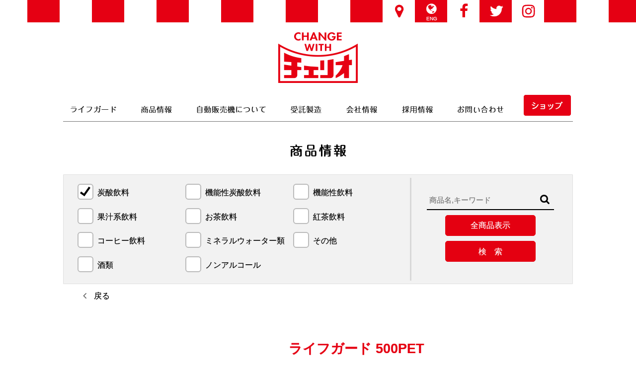

--- FILE ---
content_type: text/html; charset=UTF-8
request_url: https://www.cheerio.co.jp/lineup/lifeguard500pet/
body_size: 9802
content:
<!DOCTYPE html>
<html lang="ja">
<head prefix="og: http://ogp.me/ns# fb: http://ogp.me/ns/fb# article: http://ogp.me/ns/article#">
<meta charset="UTF-8">
<meta http-equiv="X-UA-Compatible" content="IE=edge">
<meta name="viewport" content="width=1060">
<meta name="format-detection" content="telephone=no,address=no,email=no">
<meta name="SKYPE_TOOLBAR" content="SKYPE_TOOLBAR_PARSER_COMPATIBLE">
<link rel="canonical" href="https://www.cheerio.co.jp/lineup/lifeguard500pet/">
<!--●CSS設定-->
<link rel="stylesheet" href="https://www.cheerio.co.jp/wp/wp-content/themes/cheerio-pc01/_common/css/base.css">
<link rel="stylesheet" href="https://www.cheerio.co.jp/wp/wp-content/themes/cheerio-pc01/_common/css/layout.css">
<link rel="stylesheet" href="https://www.cheerio.co.jp/wp/wp-content/themes/cheerio-pc01/_common/css/module.css">
<link rel="stylesheet" href="https://www.cheerio.co.jp/wp/wp-content/themes/cheerio-pc01/style.css">
<link rel="stylesheet" href="https://fonts.googleapis.com/css?family=Crimson+Text">
<link rel="stylesheet" href="https://netdna.bootstrapcdn.com/font-awesome/4.7.0/css/font-awesome.css">
<link rel="stylesheet" href="https://www.cheerio.co.jp/wp/wp-content/themes/cheerio-pc01/_js/slick/slick.css">
<link rel="stylesheet" href="https://www.cheerio.co.jp/wp/wp-content/themes/cheerio-pc01/_js/slick/slick-theme.css">
<meta name='robots' content='index, follow, max-image-preview:large, max-snippet:-1, max-video-preview:-1' />

	<!-- This site is optimized with the Yoast SEO plugin v21.6 - https://yoast.com/wordpress/plugins/seo/ -->
	<title>ライフガード 500PET | CHEERIO</title>
	<link rel="canonical" href="https://www.cheerio.co.jp/lineup/lifeguard500pet/" />
	<meta property="og:locale" content="ja_JP" />
	<meta property="og:type" content="article" />
	<meta property="og:title" content="ライフガード 500PET | CHEERIO" />
	<meta property="og:url" content="https://www.cheerio.co.jp/lineup/lifeguard500pet/" />
	<meta property="og:site_name" content="CHEERIO" />
	<meta property="article:publisher" content="https://www.facebook.com/cheeriojp" />
	<meta property="article:modified_time" content="2025-03-24T00:01:47+00:00" />
	<meta property="og:image" content="https://www.cheerio.co.jp/wp/wp-content/uploads/2024/03/689ed440b6c9eb093fbdddca8673ac1d.png" />
	<meta property="og:image:width" content="190" />
	<meta property="og:image:height" content="480" />
	<meta property="og:image:type" content="image/png" />
	<meta name="twitter:card" content="summary_large_image" />
	<meta name="twitter:site" content="@cheeriojp" />
	<script type="application/ld+json" class="yoast-schema-graph">{"@context":"https://schema.org","@graph":[{"@type":"WebPage","@id":"https://www.cheerio.co.jp/lineup/lifeguard500pet/","url":"https://www.cheerio.co.jp/lineup/lifeguard500pet/","name":"ライフガード 500PET | CHEERIO","isPartOf":{"@id":"https://www.cheerio.co.jp/#website"},"primaryImageOfPage":{"@id":"https://www.cheerio.co.jp/lineup/lifeguard500pet/#primaryimage"},"image":{"@id":"https://www.cheerio.co.jp/lineup/lifeguard500pet/#primaryimage"},"thumbnailUrl":"https://www.cheerio.co.jp/wp/wp-content/uploads/2024/03/689ed440b6c9eb093fbdddca8673ac1d.png","datePublished":"2024-03-25T00:00:37+00:00","dateModified":"2025-03-24T00:01:47+00:00","breadcrumb":{"@id":"https://www.cheerio.co.jp/lineup/lifeguard500pet/#breadcrumb"},"inLanguage":"ja","potentialAction":[{"@type":"ReadAction","target":["https://www.cheerio.co.jp/lineup/lifeguard500pet/"]}]},{"@type":"ImageObject","inLanguage":"ja","@id":"https://www.cheerio.co.jp/lineup/lifeguard500pet/#primaryimage","url":"https://www.cheerio.co.jp/wp/wp-content/uploads/2024/03/689ed440b6c9eb093fbdddca8673ac1d.png","contentUrl":"https://www.cheerio.co.jp/wp/wp-content/uploads/2024/03/689ed440b6c9eb093fbdddca8673ac1d.png","width":190,"height":480,"caption":"2025ライフガード500PET"},{"@type":"BreadcrumbList","@id":"https://www.cheerio.co.jp/lineup/lifeguard500pet/#breadcrumb","itemListElement":[{"@type":"ListItem","position":1,"name":"ホーム","item":"https://www.cheerio.co.jp/"},{"@type":"ListItem","position":2,"name":"商品","item":"https://www.cheerio.co.jp/lineup/"},{"@type":"ListItem","position":3,"name":"ライフガード 500PET"}]},{"@type":"WebSite","@id":"https://www.cheerio.co.jp/#website","url":"https://www.cheerio.co.jp/","name":"CHEERIO","description":"サイダー等の清涼飲料の製造。会社案内、製品紹介、通信販売。","potentialAction":[{"@type":"SearchAction","target":{"@type":"EntryPoint","urlTemplate":"https://www.cheerio.co.jp/?s={search_term_string}"},"query-input":"required name=search_term_string"}],"inLanguage":"ja"}]}</script>
	<!-- / Yoast SEO plugin. -->


<link rel='dns-prefetch' href='//ajaxzip3.github.io' />
<link rel='stylesheet' id='sbi_styles-css' href='https://www.cheerio.co.jp/wp/wp-content/plugins/instagram-feed/css/sbi-styles.min.css?ver=6.2.6' type='text/css' media='all' />
<link rel='stylesheet' id='wp-block-library-css' href='https://www.cheerio.co.jp/wp/wp-includes/css/dist/block-library/style.min.css?ver=6.4.2' type='text/css' media='all' />
<style id='classic-theme-styles-inline-css' type='text/css'>
/*! This file is auto-generated */
.wp-block-button__link{color:#fff;background-color:#32373c;border-radius:9999px;box-shadow:none;text-decoration:none;padding:calc(.667em + 2px) calc(1.333em + 2px);font-size:1.125em}.wp-block-file__button{background:#32373c;color:#fff;text-decoration:none}
</style>
<style id='global-styles-inline-css' type='text/css'>
body{--wp--preset--color--black: #000000;--wp--preset--color--cyan-bluish-gray: #abb8c3;--wp--preset--color--white: #ffffff;--wp--preset--color--pale-pink: #f78da7;--wp--preset--color--vivid-red: #cf2e2e;--wp--preset--color--luminous-vivid-orange: #ff6900;--wp--preset--color--luminous-vivid-amber: #fcb900;--wp--preset--color--light-green-cyan: #7bdcb5;--wp--preset--color--vivid-green-cyan: #00d084;--wp--preset--color--pale-cyan-blue: #8ed1fc;--wp--preset--color--vivid-cyan-blue: #0693e3;--wp--preset--color--vivid-purple: #9b51e0;--wp--preset--gradient--vivid-cyan-blue-to-vivid-purple: linear-gradient(135deg,rgba(6,147,227,1) 0%,rgb(155,81,224) 100%);--wp--preset--gradient--light-green-cyan-to-vivid-green-cyan: linear-gradient(135deg,rgb(122,220,180) 0%,rgb(0,208,130) 100%);--wp--preset--gradient--luminous-vivid-amber-to-luminous-vivid-orange: linear-gradient(135deg,rgba(252,185,0,1) 0%,rgba(255,105,0,1) 100%);--wp--preset--gradient--luminous-vivid-orange-to-vivid-red: linear-gradient(135deg,rgba(255,105,0,1) 0%,rgb(207,46,46) 100%);--wp--preset--gradient--very-light-gray-to-cyan-bluish-gray: linear-gradient(135deg,rgb(238,238,238) 0%,rgb(169,184,195) 100%);--wp--preset--gradient--cool-to-warm-spectrum: linear-gradient(135deg,rgb(74,234,220) 0%,rgb(151,120,209) 20%,rgb(207,42,186) 40%,rgb(238,44,130) 60%,rgb(251,105,98) 80%,rgb(254,248,76) 100%);--wp--preset--gradient--blush-light-purple: linear-gradient(135deg,rgb(255,206,236) 0%,rgb(152,150,240) 100%);--wp--preset--gradient--blush-bordeaux: linear-gradient(135deg,rgb(254,205,165) 0%,rgb(254,45,45) 50%,rgb(107,0,62) 100%);--wp--preset--gradient--luminous-dusk: linear-gradient(135deg,rgb(255,203,112) 0%,rgb(199,81,192) 50%,rgb(65,88,208) 100%);--wp--preset--gradient--pale-ocean: linear-gradient(135deg,rgb(255,245,203) 0%,rgb(182,227,212) 50%,rgb(51,167,181) 100%);--wp--preset--gradient--electric-grass: linear-gradient(135deg,rgb(202,248,128) 0%,rgb(113,206,126) 100%);--wp--preset--gradient--midnight: linear-gradient(135deg,rgb(2,3,129) 0%,rgb(40,116,252) 100%);--wp--preset--font-size--small: 13px;--wp--preset--font-size--medium: 20px;--wp--preset--font-size--large: 36px;--wp--preset--font-size--x-large: 42px;--wp--preset--spacing--20: 0.44rem;--wp--preset--spacing--30: 0.67rem;--wp--preset--spacing--40: 1rem;--wp--preset--spacing--50: 1.5rem;--wp--preset--spacing--60: 2.25rem;--wp--preset--spacing--70: 3.38rem;--wp--preset--spacing--80: 5.06rem;--wp--preset--shadow--natural: 6px 6px 9px rgba(0, 0, 0, 0.2);--wp--preset--shadow--deep: 12px 12px 50px rgba(0, 0, 0, 0.4);--wp--preset--shadow--sharp: 6px 6px 0px rgba(0, 0, 0, 0.2);--wp--preset--shadow--outlined: 6px 6px 0px -3px rgba(255, 255, 255, 1), 6px 6px rgba(0, 0, 0, 1);--wp--preset--shadow--crisp: 6px 6px 0px rgba(0, 0, 0, 1);}:where(.is-layout-flex){gap: 0.5em;}:where(.is-layout-grid){gap: 0.5em;}body .is-layout-flow > .alignleft{float: left;margin-inline-start: 0;margin-inline-end: 2em;}body .is-layout-flow > .alignright{float: right;margin-inline-start: 2em;margin-inline-end: 0;}body .is-layout-flow > .aligncenter{margin-left: auto !important;margin-right: auto !important;}body .is-layout-constrained > .alignleft{float: left;margin-inline-start: 0;margin-inline-end: 2em;}body .is-layout-constrained > .alignright{float: right;margin-inline-start: 2em;margin-inline-end: 0;}body .is-layout-constrained > .aligncenter{margin-left: auto !important;margin-right: auto !important;}body .is-layout-constrained > :where(:not(.alignleft):not(.alignright):not(.alignfull)){max-width: var(--wp--style--global--content-size);margin-left: auto !important;margin-right: auto !important;}body .is-layout-constrained > .alignwide{max-width: var(--wp--style--global--wide-size);}body .is-layout-flex{display: flex;}body .is-layout-flex{flex-wrap: wrap;align-items: center;}body .is-layout-flex > *{margin: 0;}body .is-layout-grid{display: grid;}body .is-layout-grid > *{margin: 0;}:where(.wp-block-columns.is-layout-flex){gap: 2em;}:where(.wp-block-columns.is-layout-grid){gap: 2em;}:where(.wp-block-post-template.is-layout-flex){gap: 1.25em;}:where(.wp-block-post-template.is-layout-grid){gap: 1.25em;}.has-black-color{color: var(--wp--preset--color--black) !important;}.has-cyan-bluish-gray-color{color: var(--wp--preset--color--cyan-bluish-gray) !important;}.has-white-color{color: var(--wp--preset--color--white) !important;}.has-pale-pink-color{color: var(--wp--preset--color--pale-pink) !important;}.has-vivid-red-color{color: var(--wp--preset--color--vivid-red) !important;}.has-luminous-vivid-orange-color{color: var(--wp--preset--color--luminous-vivid-orange) !important;}.has-luminous-vivid-amber-color{color: var(--wp--preset--color--luminous-vivid-amber) !important;}.has-light-green-cyan-color{color: var(--wp--preset--color--light-green-cyan) !important;}.has-vivid-green-cyan-color{color: var(--wp--preset--color--vivid-green-cyan) !important;}.has-pale-cyan-blue-color{color: var(--wp--preset--color--pale-cyan-blue) !important;}.has-vivid-cyan-blue-color{color: var(--wp--preset--color--vivid-cyan-blue) !important;}.has-vivid-purple-color{color: var(--wp--preset--color--vivid-purple) !important;}.has-black-background-color{background-color: var(--wp--preset--color--black) !important;}.has-cyan-bluish-gray-background-color{background-color: var(--wp--preset--color--cyan-bluish-gray) !important;}.has-white-background-color{background-color: var(--wp--preset--color--white) !important;}.has-pale-pink-background-color{background-color: var(--wp--preset--color--pale-pink) !important;}.has-vivid-red-background-color{background-color: var(--wp--preset--color--vivid-red) !important;}.has-luminous-vivid-orange-background-color{background-color: var(--wp--preset--color--luminous-vivid-orange) !important;}.has-luminous-vivid-amber-background-color{background-color: var(--wp--preset--color--luminous-vivid-amber) !important;}.has-light-green-cyan-background-color{background-color: var(--wp--preset--color--light-green-cyan) !important;}.has-vivid-green-cyan-background-color{background-color: var(--wp--preset--color--vivid-green-cyan) !important;}.has-pale-cyan-blue-background-color{background-color: var(--wp--preset--color--pale-cyan-blue) !important;}.has-vivid-cyan-blue-background-color{background-color: var(--wp--preset--color--vivid-cyan-blue) !important;}.has-vivid-purple-background-color{background-color: var(--wp--preset--color--vivid-purple) !important;}.has-black-border-color{border-color: var(--wp--preset--color--black) !important;}.has-cyan-bluish-gray-border-color{border-color: var(--wp--preset--color--cyan-bluish-gray) !important;}.has-white-border-color{border-color: var(--wp--preset--color--white) !important;}.has-pale-pink-border-color{border-color: var(--wp--preset--color--pale-pink) !important;}.has-vivid-red-border-color{border-color: var(--wp--preset--color--vivid-red) !important;}.has-luminous-vivid-orange-border-color{border-color: var(--wp--preset--color--luminous-vivid-orange) !important;}.has-luminous-vivid-amber-border-color{border-color: var(--wp--preset--color--luminous-vivid-amber) !important;}.has-light-green-cyan-border-color{border-color: var(--wp--preset--color--light-green-cyan) !important;}.has-vivid-green-cyan-border-color{border-color: var(--wp--preset--color--vivid-green-cyan) !important;}.has-pale-cyan-blue-border-color{border-color: var(--wp--preset--color--pale-cyan-blue) !important;}.has-vivid-cyan-blue-border-color{border-color: var(--wp--preset--color--vivid-cyan-blue) !important;}.has-vivid-purple-border-color{border-color: var(--wp--preset--color--vivid-purple) !important;}.has-vivid-cyan-blue-to-vivid-purple-gradient-background{background: var(--wp--preset--gradient--vivid-cyan-blue-to-vivid-purple) !important;}.has-light-green-cyan-to-vivid-green-cyan-gradient-background{background: var(--wp--preset--gradient--light-green-cyan-to-vivid-green-cyan) !important;}.has-luminous-vivid-amber-to-luminous-vivid-orange-gradient-background{background: var(--wp--preset--gradient--luminous-vivid-amber-to-luminous-vivid-orange) !important;}.has-luminous-vivid-orange-to-vivid-red-gradient-background{background: var(--wp--preset--gradient--luminous-vivid-orange-to-vivid-red) !important;}.has-very-light-gray-to-cyan-bluish-gray-gradient-background{background: var(--wp--preset--gradient--very-light-gray-to-cyan-bluish-gray) !important;}.has-cool-to-warm-spectrum-gradient-background{background: var(--wp--preset--gradient--cool-to-warm-spectrum) !important;}.has-blush-light-purple-gradient-background{background: var(--wp--preset--gradient--blush-light-purple) !important;}.has-blush-bordeaux-gradient-background{background: var(--wp--preset--gradient--blush-bordeaux) !important;}.has-luminous-dusk-gradient-background{background: var(--wp--preset--gradient--luminous-dusk) !important;}.has-pale-ocean-gradient-background{background: var(--wp--preset--gradient--pale-ocean) !important;}.has-electric-grass-gradient-background{background: var(--wp--preset--gradient--electric-grass) !important;}.has-midnight-gradient-background{background: var(--wp--preset--gradient--midnight) !important;}.has-small-font-size{font-size: var(--wp--preset--font-size--small) !important;}.has-medium-font-size{font-size: var(--wp--preset--font-size--medium) !important;}.has-large-font-size{font-size: var(--wp--preset--font-size--large) !important;}.has-x-large-font-size{font-size: var(--wp--preset--font-size--x-large) !important;}
.wp-block-navigation a:where(:not(.wp-element-button)){color: inherit;}
:where(.wp-block-post-template.is-layout-flex){gap: 1.25em;}:where(.wp-block-post-template.is-layout-grid){gap: 1.25em;}
:where(.wp-block-columns.is-layout-flex){gap: 2em;}:where(.wp-block-columns.is-layout-grid){gap: 2em;}
.wp-block-pullquote{font-size: 1.5em;line-height: 1.6;}
</style>
<script type="text/javascript" src="https://ajaxzip3.github.io/ajaxzip3.js?ver=6.4.2" id="ajaxzip3-js"></script>
		<script>
			( function() {
				window.onpageshow = function( event ) {
					// Defined window.wpforms means that a form exists on a page.
					// If so and back/forward button has been clicked,
					// force reload a page to prevent the submit button state stuck.
					if ( typeof window.wpforms !== 'undefined' && event.persisted ) {
						window.location.reload();
					}
				};
			}() );
		</script>
		<style id="wpforms-css-vars-root">
				:root {
					--wpforms-field-border-radius: 3px;
--wpforms-field-border-style: solid;
--wpforms-field-border-size: 1px;
--wpforms-field-background-color: #ffffff;
--wpforms-field-border-color: rgba( 0, 0, 0, 0.25 );
--wpforms-field-border-color-spare: rgba( 0, 0, 0, 0.25 );
--wpforms-field-text-color: rgba( 0, 0, 0, 0.7 );
--wpforms-field-menu-color: #ffffff;
--wpforms-label-color: rgba( 0, 0, 0, 0.85 );
--wpforms-label-sublabel-color: rgba( 0, 0, 0, 0.55 );
--wpforms-label-error-color: #d63637;
--wpforms-button-border-radius: 3px;
--wpforms-button-border-style: none;
--wpforms-button-border-size: 1px;
--wpforms-button-background-color: #066aab;
--wpforms-button-border-color: #066aab;
--wpforms-button-text-color: #ffffff;
--wpforms-page-break-color: #066aab;
--wpforms-background-image: none;
--wpforms-background-position: center center;
--wpforms-background-repeat: no-repeat;
--wpforms-background-size: cover;
--wpforms-background-width: 100px;
--wpforms-background-height: 100px;
--wpforms-background-color: rgba( 0, 0, 0, 0 );
--wpforms-background-url: none;
--wpforms-container-padding: 0px;
--wpforms-container-border-style: none;
--wpforms-container-border-width: 1px;
--wpforms-container-border-color: #000000;
--wpforms-container-border-radius: 3px;
--wpforms-field-size-input-height: 43px;
--wpforms-field-size-input-spacing: 15px;
--wpforms-field-size-font-size: 16px;
--wpforms-field-size-line-height: 19px;
--wpforms-field-size-padding-h: 14px;
--wpforms-field-size-checkbox-size: 16px;
--wpforms-field-size-sublabel-spacing: 5px;
--wpforms-field-size-icon-size: 1;
--wpforms-label-size-font-size: 16px;
--wpforms-label-size-line-height: 19px;
--wpforms-label-size-sublabel-font-size: 14px;
--wpforms-label-size-sublabel-line-height: 17px;
--wpforms-button-size-font-size: 17px;
--wpforms-button-size-height: 41px;
--wpforms-button-size-padding-h: 15px;
--wpforms-button-size-margin-top: 10px;
--wpforms-container-shadow-size-box-shadow: none;

				}
			</style><link rel="icon" type="image/png" href="https://www.cheerio.co.jp/wp/wp-content/themes/cheerio-pc01/_common/img/favicon/favicon16.png" sizes="16x16">
<link rel="icon" type="image/png" href="https://www.cheerio.co.jp/wp/wp-content/themes/cheerio-pc01/_common/img/favicon/favicon32.png" sizes="32x32">
<link rel="icon" type="image/png" href="https://www.cheerio.co.jp/wp/wp-content/themes/cheerio-pc01/_common/img/favicon/favicon192.png" sizes="192x192">
<!-- Global site tag (gtag.js) - Google Analytics -->
<script async src="https://www.googletagmanager.com/gtag/js?id=UA-119311511-1"></script>
<script>
	window.dataLayer = window.dataLayer || [];
	function gtag(){dataLayer.push(arguments);}
	gtag('js', new Date());

	gtag('config', 'UA-119311511-1');
</script>
</head>
<body class="lineup-template-default single single-lineup postid-249">
<header id="header">
	<div class="header-row row--top">
	<div class="container">
		<div class="social-icons">
			<ul class="social-icons__list">
				<li class="social-icons__item"><a class="social-icons__target" href="https://www.cheerio.co.jp/access/"><i class="fa fa-map-marker" aria-hidden="true"></i></a><span class="social-icons__tips">アクセス</span></li>
				<!--li class="social-icons__item"><a class="social-icons__target" href="https://www.cheerio.co.jp/english/"><i class="fa fa-globe" aria-hidden="true"></i><span class="icon-english-text">ENG</span></a><span class="social-icons__tips">English</span></li-->
				<li class="social-icons__item is-eng"><span class="social-icons__target"><i class="fa fa-globe" aria-hidden="true"></i><span class="icon-english-text">ENG</span></span><span class="social-icons__tips">English</span></li>
				<li class="social-icons__item"><a class="social-icons__target" href="http://www.facebook.com/cheeriojp" target="_blank"><i class="fa fa-facebook" aria-hidden="true"></i></a><span class="social-icons__tips">facebook</span></li>
				<li class="social-icons__item"><a class="social-icons__target" href="https://twitter.com/cheeriojp" target="_blank"><i class="fa fa-twitter" aria-hidden="true"></i></a><span class="social-icons__tips">twitter</span></li>
				<li class="social-icons__item"><a class="social-icons__target" href="https://www.instagram.com/cheeriojp/" target="_blank"><i class="fa fa-instagram" aria-hidden="true"></i></a><span class="social-icons__tips">Instagram</span></li>
			</ul>
		</div><!--/.social-icons-->
	</div><!--/.container-->
	</div><!--/.header-row-->
	<div class="header-row">
	<div class="container">
		<div class="header-logo">
			<a href="https://www.cheerio.co.jp/"><img src="https://www.cheerio.co.jp/wp/wp-content/themes/cheerio-pc01/_common/img/logo.png" width="160" heihgt="102" alt="CHANGE WITH チェリオ"></a>
		</div><!--/.header-logo-->
	</div><!--/.container-->
	</div><!--/.header-row-->
	<div class="header-row">
	<div class="container">
		<nav class="gnav">
			<ul class="gnav__list">
				<li class="gnav__item"><a class="gnav__target" href="https://www.cheerio.co.jp/lifeguard/"><img src="https://www.cheerio.co.jp/wp/wp-content/themes/cheerio-pc01/_common/img/gnav_txt_lifeguard.png" width="92" height="15" alt="ライフガード"></a></li>
				<li class="gnav__item"><a class="gnav__target" href="https://www.cheerio.co.jp/lineup/"><img src="https://www.cheerio.co.jp/wp/wp-content/themes/cheerio-pc01/_common/img/gnav_txt_lineup.png" width="62" height="15" alt="商品情報"></a></li>
				<li class="gnav__item"><a class="gnav__target" href="https://www.cheerio.co.jp/about-machine/"><img src="https://www.cheerio.co.jp/wp/wp-content/themes/cheerio-pc01/_common/img/gnav_txt_about.png" width="139" height="15" alt="自販機について"></a></li>
				<li class="gnav__item"><a class="gnav__target" href="https://www.cheerio.co.jp/jutaku/"><img src="https://www.cheerio.co.jp/wp/wp-content/themes/cheerio-pc01/_common/img/gnav_txt_jutaku.png" width="62" height="15" alt="受託製造"></a></li>
				<li class="gnav__item"><a class="gnav__target" href="https://www.cheerio.co.jp/company/"><img src="https://www.cheerio.co.jp/wp/wp-content/themes/cheerio-pc01/_common/img/gnav_txt_company.png" width="62" height="15" alt="会社情報"></a></li>
				<li class="gnav__item"><span class="gnav__target"><img src="https://www.cheerio.co.jp/wp/wp-content/themes/cheerio-pc01/_common/img/gnav_txt_recruit.png" width="62" height="15" alt="採用情報"></span>
				<ul class="gnav2__list">
					<li class="gnav2__item"><a href="http://cheerio-recruit.jp/" target="_blank"><span class="gnav2__item__img img--recruit01"><img src="https://www.cheerio.co.jp/wp/wp-content/themes/cheerio-pc01/_common/img/gnav_txt_recruit01.png" width="69" height="15" alt="新卒採用"></span></a></li>
					<li class="gnav2__item"><a href="http://cheerio-recruit.jp/career/" target="_blank"><span class="gnav2__item__img img--recruit02"><img src="https://www.cheerio.co.jp/wp/wp-content/themes/cheerio-pc01/_common/img/gnav_txt_recruit02.png" width="69" height="15" alt="中途採用"></span></a></li>
				</ul>
				</li>
				<li class="gnav__item"><a class="gnav__target" href="https://www.cheerio.co.jp/contact/"><img src="https://www.cheerio.co.jp/wp/wp-content/themes/cheerio-pc01/_common/img/gnav_txt_contact.png" width="93" height="15" alt="お問い合わせ"></a></li>
				<li class="gnav__item item--shop"><a class="gnav__shoplink" href="https://www.cheerio-shop.jp/" target="_blank"><img class="gnav-btn-cover" src="https://www.cheerio.co.jp/wp/wp-content/themes/cheerio-pc01/_common/img/gnav_btn_shop_off.png" width="95" height="42" alt="ショップ"></a></li>
			</ul>
		</nav><!--/.gnav-->
	</div><!--/.container-->
	</div><!--/.header-row-->
</header>
<div id="main">
<div class="archive-lineup">
<div class="container">

	<div class="jutaku__title">
		<div class="page-header01">
			<div class="page-header01__title"><h2><img src="https://www.cheerio.co.jp/wp/wp-content/themes/cheerio-pc01/_img/lineup/ttl_page_header.png" width="114" height="26" alt="商品情報"></h2></div>
		</div>
	</div>

	<div class="archive-lineup-search">
<form class="form01" method="GET" action="https://www.cheerio.co.jp/lineup/">
	<div class="archive-lineup-search-row">
		<div class="archive-lineup-search-col col--main">
			<ul class="archive-lineup-genre__list">
																						<li class="archive-lineup-genre__item">
										
					<input type="checkbox" id="soda" name="genre[]" value="soda" checked></input><label class="checkbox" for="soda">炭酸飲料</label>
				</li>
																	<li class="archive-lineup-genre__item">
										
					<input type="checkbox" id="soda2" name="genre[]" value="soda2" ></input><label class="checkbox" for="soda2">機能性炭酸飲料</label>
				</li>
																										<li class="archive-lineup-genre__item">
										
					<input type="checkbox" id="function" name="genre[]" value="function" ></input><label class="checkbox" for="function">機能性飲料</label>
				</li>
																	<li class="archive-lineup-genre__item">
										
					<input type="checkbox" id="fruit" name="genre[]" value="fruit" ></input><label class="checkbox" for="fruit">果汁系飲料</label>
				</li>
																	<li class="archive-lineup-genre__item">
										
					<input type="checkbox" id="tea" name="genre[]" value="tea" ></input><label class="checkbox" for="tea">お茶飲料</label>
				</li>
																	<li class="archive-lineup-genre__item">
										
					<input type="checkbox" id="tea2" name="genre[]" value="tea2" ></input><label class="checkbox" for="tea2">紅茶飲料</label>
				</li>
																	<li class="archive-lineup-genre__item">
										
					<input type="checkbox" id="coffee" name="genre[]" value="coffee" ></input><label class="checkbox" for="coffee">コーヒー飲料</label>
				</li>
																	<li class="archive-lineup-genre__item">
										
					<input type="checkbox" id="mineral-water" name="genre[]" value="mineral-water" ></input><label class="checkbox" for="mineral-water">ミネラルウォーター類</label>
				</li>
																	<li class="archive-lineup-genre__item">
										
					<input type="checkbox" id="other" name="genre[]" value="other" ></input><label class="checkbox" for="other">その他</label>
				</li>
																										<li class="archive-lineup-genre__item">
										
					<input type="checkbox" id="alcohol-alcohol" name="genre[]" value="alcohol-alcohol" ></input><label class="checkbox" for="alcohol-alcohol">酒類</label>
				</li>
																										<li class="archive-lineup-genre__item">
										
					<input type="checkbox" id="nonalcohol-nonalcohol" name="genre[]" value="nonalcohol-nonalcohol" ></input><label class="checkbox" for="nonalcohol-nonalcohol">ノンアルコール</label>
				</li>
										</ul>
		</div><!--/.archive-lineup-search-col main-->
		<div class="archive-lineup-search-col col--aside">
			<div class="archive-lineup-search__keyword">
								<input class="archive-lineup-search__input" name="s" id="s" placeholder="商品名,キーワード" value="" /><input class="archive-lineup-search__submit" type="submit" value="&#xf002;" />
			</div>
			<div class="archive-lineup-search__btn">
				<div class="btn-outer"><a class="btn btn01" href="https://www.cheerio.co.jp/lineup-all/">全商品表示</a></div>
				<div class="btn-outer"><button type="submit" class="btn btn01 category-submit" >検　索</button></div>
			</div>

		</div><!--/.archive-lineup-search-col aside-->
	</div><!--/.archive-lineup-search-row-->
</form>
</div><!--/.archive-lineup-search-->
<div class="archive-lineup-search__back"><a href="https://www.cheerio.co.jp/lineup/">戻る</a></div>
	<article class="article-lineup">
			<div class="article-lineup-row">
			<div class="article-lineup-col col--image">
				<div class="article-lineup__image act-floating"><img width="190" height="480" src="https://www.cheerio.co.jp/wp/wp-content/uploads/2024/03/689ed440b6c9eb093fbdddca8673ac1d.png" class="attachment-full size-full wp-post-image" alt="2025ライフガード500PET" decoding="async" fetchpriority="high" /></div>
			</div><!--/.article-lineup-col image-->
			<div class="article-lineup-col col--text">
				<div class="article-lineup__icon">
									</div>
				<div class="article-lineup__title"><h3>ライフガード 500PET</h3></div>
				<div class="article-lineup__desc"></div><div class="article-lineup__desc">1986年の発売以来、「迷彩なのに目立つ」特徴的なパッケージと飲みやすい微炭酸でご愛飲いただいている超生命体飲料です。7つのビタミン、7つのアミノ酸にはちみつとローヤルゼリーを加えています。</div>
				<div class="article-lineup-data">
					<div class="article-lineup-data-row">
						<dl class="article-lineup-data01__terms">
							<dt class="article-lineup-data01__title">品名</dt>
							<dd class="article-lineup-data01__desc">炭酸飲料</dd>
						</dl>
						<dl class="article-lineup-data01__terms">
							<dt class="article-lineup-data01__title">規格</dt>
							<dd class="article-lineup-data01__desc">500ml PET</dd>
						</dl>
						<dl class="article-lineup-data01__terms">
							<dt class="article-lineup-data01__title">入数</dt>
							<dd class="article-lineup-data01__desc">24本</dd>
						</dl>
						<dl class="article-lineup-data01__terms">
							<dt class="article-lineup-data01__title">賞味期限</dt>
							<dd class="article-lineup-data01__desc">6ヶ月（常温保管）</dd>
						</dl>
					</div><!--/.article-lineup-data-row-->

										<div class="article-lineup-data-row">
						<div class="article-lineup__fact">
							<div class="article-lineup__fact__title">栄養成分表示(製品100mlあたり）</div>
							<div class="article-lineup__fact__body"><p>エネルギー 37kcal / たんぱく質 0g / 脂質 0g / 炭水化物 9.2g / 食塩相当量 0.06g / ビタミンC 28mg / ナイアシン 2.1mg / パントテン酸 0.2mg / ビタミンB₂ 0.5mg / ビタミンB₆ 0.6mg / ビタミンA 99μg / 葉酸 16μg / グルタミン酸 1.8mg / グリシン 1.7mg / アスパラギン酸 1.3mg / アラニン 1.3mg / イソロイシン 1.2mg / フェニルアラニン 1.0mg / スレオニン 0.6mg （推定値）</p>
</div>
						</div>
					</div><!--/.article-lineup-data-row-->
															<div class="article-lineup-data-row">
						<div class="article-lineup__code">
							<dl class="article-lineup__code__terms">
								<dt class="article-lineup__code__title">JANコード</dt>
								<dd class="article-lineup__code__desc">4902074010625</dd>
							</dl>
							<dl class="article-lineup__code__terms">
								<dt class="article-lineup__code__title">ケースJANコード</dt>
								<dd class="article-lineup__code__desc">4902074010632</dd>
							</dl>
							<dl class="article-lineup__code__terms">
								<dt class="article-lineup__code__title">ITFコード</dt>
								<dd class="article-lineup__code__desc">14902074010622</dd>
							</dl>
						</div>
					</div><!--/.article-lineup-data-row-->
																				<div class="article-lineup-data-row">
						<div class="article-lineup__caffeine">
							<div class="article-lineup__caffeine__header">
								<div class="article-lineup__caffeine__title">カフェイン量</div>
								<div class="article-lineup__caffeine__notes">煎茶100gあたりのカフェイン量に対して<strong>カフェイン量 (弱)</strong></div>
								<div class="article-lineup__caffeine__level">
									<div class="article-lineup__caffeine__level__min active">弱</div>
									<div class="article-lineup__caffeine__level__mid ">普通</div>
									<div class="article-lineup__caffeine__level__max ">強</div>
								</div>
							</div>
						</div>
					</div><!--/.article-lineup-data-row-->
					
									</div><!--/.article-lineup-data-->
			</div><!--/.article-lineup-col text-->
		</div><!--/.article-lineup-row-->
		</article>

	<div class="article-lineup-gallery">
		<ul class="article-lineup__list lineup-slider">

		
			<li class="article-lineup__item">
				<a href="https://www.cheerio.co.jp/lineup/%e3%83%a1%e3%83%ad%e3%83%b3%e3%82%af%e3%83%aa%e3%83%bc%e3%83%a0%e3%82%bd%e3%83%bc%e3%83%80-2/">
					<span class="icon-new">NEW</span>
					<span class="archive-lineup__item__image"><img width="190" height="480" src="https://www.cheerio.co.jp/wp/wp-content/uploads/2025/09/cec1ce1ceb6ead324f3f07afa78343d4.png" class="attachment-large size-large wp-post-image" alt="" decoding="async" loading="lazy" /></span>
					<span class="archive-lineup__item__title">メロンクリームソーダ</span>
				</a>
			</li>
		
			<li class="article-lineup__item">
				<a href="https://www.cheerio.co.jp/lineup/nyu%e3%83%9b%e3%83%af%e3%82%a4%e3%83%88%e3%82%bd%e3%83%bc%e3%83%80/">
					
					<span class="archive-lineup__item__image"><img width="190" height="480" src="https://www.cheerio.co.jp/wp/wp-content/uploads/2024/04/47ee8656b22f1b3c77c18f3d4c63393d.png" class="attachment-large size-large wp-post-image" alt="" decoding="async" loading="lazy" /></span>
					<span class="archive-lineup__item__title">nyuホワイトソーダ</span>
				</a>
			</li>
		
			<li class="article-lineup__item">
				<a href="https://www.cheerio.co.jp/lineup/%e3%82%b9%e3%83%83%e3%83%91%e3%82%a4%e3%83%9e%e3%83%b3%e3%82%b5%e3%82%a4%e3%83%80%e3%83%bc350can/">
					
					<span class="archive-lineup__item__image"><img width="190" height="480" src="https://www.cheerio.co.jp/wp/wp-content/uploads/2025/04/fba61cd092b40ec56519af48106e4992.png" class="attachment-large size-large wp-post-image" alt="" decoding="async" loading="lazy" /></span>
					<span class="archive-lineup__item__title">スッパイマンサイダー350CAN</span>
				</a>
			</li>
		
			<li class="article-lineup__item">
				<a href="https://www.cheerio.co.jp/lineup/jungleman_jsdf/">
					
					<span class="archive-lineup__item__image"><img width="190" height="480" src="https://www.cheerio.co.jp/wp/wp-content/uploads/2022/09/094137f9878ec92ce7c3e046b79b5536.gif" class="attachment-large size-large wp-post-image" alt="" decoding="async" loading="lazy" /></span>
					<span class="archive-lineup__item__title">ジャングルマン（自衛隊コラボ）</span>
				</a>
			</li>
		
			<li class="article-lineup__item">
				<a href="https://www.cheerio.co.jp/lineup/nihonnocider/">
					
					<span class="archive-lineup__item__image"><img width="190" height="480" src="https://www.cheerio.co.jp/wp/wp-content/uploads/2018/03/085a1cb58ee02e93e2ca38ab08828e5b.png" class="attachment-large size-large wp-post-image" alt="" decoding="async" loading="lazy" /></span>
					<span class="archive-lineup__item__title">日本のサイダー</span>
				</a>
			</li>
		
			<li class="article-lineup__item">
				<a href="https://www.cheerio.co.jp/lineup/tansan1000/">
					
					<span class="archive-lineup__item__image"><img width="190" height="480" src="https://www.cheerio.co.jp/wp/wp-content/uploads/2022/06/2fe3afb1e0dc0d095f7255ec3cffc836.png" class="attachment-large size-large wp-post-image" alt="" decoding="async" loading="lazy" /></span>
					<span class="archive-lineup__item__title">強炭酸水 ブルーインパルス 青の衝撃 1000PET（航空自衛隊コラボ）</span>
				</a>
			</li>
		
			<li class="article-lineup__item">
				<a href="https://www.cheerio.co.jp/lineup/tansanremon1000/">
					
					<span class="archive-lineup__item__image"><img width="190" height="480" src="https://www.cheerio.co.jp/wp/wp-content/uploads/2022/06/e3ca45fba2e17176c28ff8d2600e2d1d.png" class="attachment-large size-large wp-post-image" alt="" decoding="async" loading="lazy" /></span>
					<span class="archive-lineup__item__title">強炭酸水レモン ブルーインパルス 青の衝撃 1000PET（航空自衛隊コラボ）</span>
				</a>
			</li>
		
			<li class="article-lineup__item">
				<a href="https://www.cheerio.co.jp/lineup/%e3%83%91%e3%82%a4%e3%83%b3%e3%82%a2%e3%83%a1%e3%82%b5%e3%82%a4%e3%83%80%e3%83%bc/">
					
					<span class="archive-lineup__item__image"><img width="190" height="480" src="https://www.cheerio.co.jp/wp/wp-content/uploads/2023/06/3ee42c04923df73cbf6a0e4e83891985.png" class="attachment-large size-large wp-post-image" alt="" decoding="async" loading="lazy" /></span>
					<span class="archive-lineup__item__title">パインアメサイダー</span>
				</a>
			</li>
		
			<li class="article-lineup__item">
				<a href="https://www.cheerio.co.jp/lineup/tansanremon500/">
					
					<span class="archive-lineup__item__image"><img width="190" height="480" src="https://www.cheerio.co.jp/wp/wp-content/uploads/2022/06/161c490e82ca015aa1d7032daa7d8572.png" class="attachment-large size-large wp-post-image" alt="" decoding="async" loading="lazy" /></span>
					<span class="archive-lineup__item__title">強炭酸水レモン ブルーインパルス 青の衝撃 500PET（航空自衛隊コラボ）</span>
				</a>
			</li>
		
			<li class="article-lineup__item">
				<a href="https://www.cheerio.co.jp/lineup/tansan500/">
					
					<span class="archive-lineup__item__image"><img width="190" height="480" src="https://www.cheerio.co.jp/wp/wp-content/uploads/2022/06/c0e2c222e235e90d7ea53fd42dc60a94.png" class="attachment-large size-large wp-post-image" alt="" decoding="async" loading="lazy" /></span>
					<span class="archive-lineup__item__title">強炭酸水 ブルーインパルス 青の衝撃 500PET（航空自衛隊コラボ）</span>
				</a>
			</li>
		
			<li class="article-lineup__item">
				<a href="https://www.cheerio.co.jp/lineup/%e3%82%b9%e3%82%a4%e3%83%bc%e3%83%88%e3%82%ad%e3%83%83%e3%82%b9350can/">
					
					<span class="archive-lineup__item__image"><img width="190" height="480" src="https://www.cheerio.co.jp/wp/wp-content/uploads/2025/03/d5d2e602adf31624495017e50d810df4.png" class="attachment-large size-large wp-post-image" alt="" decoding="async" loading="lazy" /></span>
					<span class="archive-lineup__item__title">スイートキッス350CAN</span>
				</a>
			</li>
		
			<li class="article-lineup__item">
				<a href="https://www.cheerio.co.jp/lineup/%e3%83%93%e3%82%bf%e3%83%9f%e3%83%b3%e5%85%a8%e9%96%8b-2/">
					
					<span class="archive-lineup__item__image"><img width="190" height="480" src="https://www.cheerio.co.jp/wp/wp-content/uploads/2021/04/2c89bf93bf800e0cae0365adea4621d6.png" class="attachment-large size-large wp-post-image" alt="" decoding="async" loading="lazy" /></span>
					<span class="archive-lineup__item__title">ビタミン全開</span>
				</a>
			</li>
		
			<li class="article-lineup__item">
				<a href="https://www.cheerio.co.jp/lineup/guaranasoda/">
					
					<span class="archive-lineup__item__image"><img width="190" height="480" src="https://www.cheerio.co.jp/wp/wp-content/uploads/2018/04/1c1035daf32c16fa5e37d44835ebb545.png" class="attachment-large size-large wp-post-image" alt="" decoding="async" loading="lazy" /></span>
					<span class="archive-lineup__item__title">ガラナソーダ</span>
				</a>
			</li>
		
			<li class="article-lineup__item">
				<a href="https://www.cheerio.co.jp/lineup/lifeguard500can/">
					
					<span class="archive-lineup__item__image"><img width="190" height="480" src="https://www.cheerio.co.jp/wp/wp-content/uploads/2018/04/8ff1e46ed64353e10b4d4c4e498ba8d1.png" class="attachment-large size-large wp-post-image" alt="" decoding="async" loading="lazy" /></span>
					<span class="archive-lineup__item__title">ライフガード<br />
500CAN</span>
				</a>
			</li>
		
			<li class="article-lineup__item">
				<a href="https://www.cheerio.co.jp/lineup/lifeguard185can/">
					
					<span class="archive-lineup__item__image"><img width="190" height="480" src="https://www.cheerio.co.jp/wp/wp-content/uploads/2018/04/153ce98d5f874dd328dd2289e7fafc45.png" class="attachment-large size-large wp-post-image" alt="" decoding="async" loading="lazy" /></span>
					<span class="archive-lineup__item__title">ライフガード <br />
185CAN</span>
				</a>
			</li>
		
			<li class="article-lineup__item">
				<a href="https://www.cheerio.co.jp/lineup/lifeguard-350can-st/">
					
					<span class="archive-lineup__item__image"><img width="190" height="480" src="https://www.cheerio.co.jp/wp/wp-content/uploads/2019/05/e8cb969b01178fc7a10268e7e7b12dd6.png" class="attachment-large size-large wp-post-image" alt="" decoding="async" loading="lazy" /></span>
					<span class="archive-lineup__item__title">ライフガード 350CAN ST</span>
				</a>
			</li>
		
			<li class="article-lineup__item">
				<a href="https://www.cheerio.co.jp/lineup/lifeguard350can/">
					
					<span class="archive-lineup__item__image"><img width="190" height="480" src="https://www.cheerio.co.jp/wp/wp-content/uploads/2018/04/df7f5690ba7be38cf9e26ab34cd8ecd0.png" class="attachment-large size-large wp-post-image" alt="" decoding="async" loading="lazy" /></span>
					<span class="archive-lineup__item__title">ライフガード<br />
350CAN</span>
				</a>
			</li>
				</ul><!--/.article-lineup__list-->
	</div><!--/.article-lineup-->

</div><!--/.container-->
</div><!--/#main-->
<footer id="footer">
<div class="container">
	<nav class="legal-nav">
		<ul class="legal-nav__list">
			<li class="legal-nav__item"><a href="https://www.cheerio.co.jp/sitemap/">サイトマップ</a></li>
			<li class="legal-nav__item"><a href="https://www.cheerio.co.jp/privacy/">プライバシーポリシー</a></li>
		</ul>
	</nav>
	<small class="copyright">&copy;2018 Cheerio Corporation All Rights Reserved..</small>
</div><!--/.container-->
</footer>
<div id="pagetop" class="pagetop"><a href="#"></a></div>
<!-- Instagram Feed JS -->
<script type="text/javascript">
var sbiajaxurl = "https://www.cheerio.co.jp/wp/wp-admin/admin-ajax.php";
</script>
<script type="text/javascript" src="https://www.cheerio.co.jp/wp/wp-includes/js/jquery/jquery.js" id="jquery-js"></script>
<script type="text/javascript" src="https://www.cheerio.co.jp/wp/wp-includes/js/jquery/jquery-migrate.min.js" id="jquery-migrate-js"></script>

<script src="https://www.cheerio.co.jp/wp/wp-content/themes/cheerio-pc01/_common/js/base.js"></script>
<script src="//maps.google.com/maps/api/js?key=AIzaSyCw9dtkzSIebjoRykqcV-NjoqySjm9YdDo"></script>
<script src="https://www.cheerio.co.jp/wp/wp-content/themes/cheerio-pc01/_js/slick/slick.min.js" type="text/javascript"></script>
<script src="https://www.cheerio.co.jp/wp/wp-content/themes/cheerio-pc01/_js/watchscroll/watchscroll.js" type="text/javascript"></script>
<script>
jQuery(function($){
	var $showcaseSlider = $(".index-lineup__list").slick({
		centerMode: true,
		infinite: true,
		autoplay: true,
		arrows: true,
		slidesToShow: 5,
		slidesToScroll: 1,
		centerPadding: '0px',
		lazyLoad: 'progressive',
	});

	var sliderTimeout;
	function changeSlideNext(){
	  $showcaseSlider.slick('slickNext');
	}
	function recursiveSlideChangeNext(){
	  changeSlideNext();
	  sliderTimeout = setTimeout(function(){
	   recursiveSlideChangeNext();
	  },1000);
	}
	function killSlideChange(timer){
	 window.clearTimeout(timer);
	}

	$(".index-lineup__list .slick-next").on('mouseover', function(){
	   recursiveSlideChangeNext();
	 });

	$(".index-lineup__list .slick-next").on('mouseout', function(){
	   killSlideChange(sliderTimeout);
	});

	function changeSlidePrev(){
	  $showcaseSlider.slick('slickPrev');
	}
	function recursiveSlideChangePrev(){
	  changeSlidePrev();
	  sliderTimeout = setTimeout(function(){
	   recursiveSlideChangePrev();
	  },1000);
	}
	function killSlideChange(timer){
	 window.clearTimeout(timer);
	}

	$(".index-lineup__list .slick-prev").on('mouseover', function(){
	   recursiveSlideChangePrev();
	 });

	$(".index-lineup__list .slick-prev").on('mouseout', function(){
	   killSlideChange(sliderTimeout);
	});
});


</script>

<script>
jQuery(function($){
	$('head').append(
		'<style type="text/css">.archive-lineup__item{opacity: 0;margin-top:10px;}'
	);
    $(window).load(function(){
        var delaySpeed = 200;
        var fadeSpeed = 800;
        $('.archive-lineup__item').each(function(i){
            $(this).delay(i*(delaySpeed)).animate({opacity:'1',marginTop:'0px',},fadeSpeed);
        });
    });
});
</script>
<script src="https://www.cheerio.co.jp/wp/wp-content/themes/cheerio-pc01/_js/slick/slick.min.js" type="text/javascript"></script>
<script>
jQuery(function($){
	$(".lineup-slider").slick({
		infinite: true,
		autoplay: true,
		arrows: true,
		slidesToShow: 6,
		centerPadding: '0px',
		lazyLoad: 'progressive',
	});
});
</script>


<script>
jQuery(function($){
    var touch = false;
    $('#humberger').on('click touchstart',function(e){
        switch (e.type) {
            case 'touchstart':
                drawerToggle();
                touch = true;
                return false;
            break;
            case 'click':
                if(!touch)
                     drawerToggle();
                return false;
            break;
         }
        function drawerToggle(){
            $('body').toggleClass('drawer-opened');
            touch = false;
        }
    })
    $('#overlay').on('click touchstart',function(){
        $('body').removeClass('drawer-opened');
    })
});
</script>

<script type="text/javascript">
jQuery(function($){
    jQuery( 'input[name="zip2"]' ).keyup( function( e ) {
        AjaxZip3.zip2addr('zip1','zip2','都道府県','市区町村');
    } )
} );
</script>
</body>
</html>

--- FILE ---
content_type: text/css
request_url: https://www.cheerio.co.jp/wp/wp-content/themes/cheerio-pc01/_common/css/base.css
body_size: 1528
content:
@charset "utf-8";
/*==========================================================================

   browser reset

==========================================================================*/
html, body, div, span, applet, object, iframe, h1, h2, h3, h4, h5, h6, p, blockquote, pre, a, abbr, acronym, address, big, cite, code, del, dfn, em, img, ins, kbd, q, s, samp, small, strike, strong, sub, sup, tt, var, b, u, i, center, dl, dt, dd, ol, ul, li, fieldset, form, label, legend, table, caption, tbody, tfoot, thead, tr, th, td, article, aside, canvas, details, embed, figure, figcaption, footer, header, hgroup, menu, nav, output, ruby, section, summary, time, mark, audio, video {
	margin: 0;
	padding: 0;
	border: 0;
	font-size: 100%;
	font: inherit;
	vertical-align: baseline;
}
header, hgroup, footer, section, article, details, menu, nav, aside, figure, figcaption {
	display: block;
}
a, a:focus {
	outline: 0;
}
img, hr {
	border: none;
}
body {
	line-height: 1;
}
ol, ul {
	list-style: none;
}
table {
	border-collapse: separate;
	border-spacing: 0;
}
caption, th, td {
	text-align: left;
	font-weight: normal;
}
blockquote:before, blockquote:after, q:before, q:after {
	content: '';
	content: none;
}
strong {
	font-weight: bold;
}

/*==========================================================================

   base set

==========================================================================*/
body {
	color: #000;
	font: normal 15px/1 "Helvetica Neue",Helvetica,Arial,"ヒラギノ角ゴ Pro W3","Hiragino Kaku Gothic Pro", 'YuGothic', '游ゴシック', "メイリオ",Meiryo, "ＭＳ Ｐゴシック","MS PGothic",sans-serif;
	-webkit-font-smoothing: subpixel-antialiased;
	-webkit-font-smoothing: antialiased;
	-webkit-text-stroke: 0.2px;
	-webkit-text-size-adjust: 100%;
	background: #fff;
	font-weight: 300;
}
@media all and (-ms-high-contrast:none) {
	body {
		font-family: "メイリオ",Meiryo, "Helvetica Neue",Helvetica,Arial,"ヒラギノ角ゴ Pro W3","Hiragino Kaku Gothic Pro", 'YuGothic', '游ゴシック', "メイリオ",Meiryo, "ＭＳ Ｐゴシック","MS PGothic",sans-serif;
		color: #555;
	}
}
a {
	color: #000;
	text-decoration: none;
	transition: color .3s ease, background-color .3s;
}
a:hover {
	color: #e60014;
}
img {
	vertical-align: bottom;
}
a[href^="tel:"] { cursor: default; }
a[href^="tel:"]:hover { color: #000; }

/*==========================================================================

   utility style

==========================================================================*/
/* flexible image */
.flex-img {
	max-width: 100%;
	height: auto;
}


/*==========================================================================

   marketing-tag style ※不要な場合はこの項目ごと削除

==========================================================================*/
.marketing-tag {
	position: absolute; top: 0; height: 1px;
}
/*
iframe[name="google_conversion_frame"] { position: absolute; top: 0; height: 1px;}
*/


/*==========================================================================

   bootstrap grid system

==========================================================================*/
/*!
 * Bootstrap v3.3.7 (http://getbootstrap.com)
 * Copyright 2011-2017 Twitter, Inc.
 * Licensed under MIT (https://github.com/twbs/bootstrap/blob/master/LICENSE)
 */

/*!
 * Generated using the Bootstrap Customizer (http://getbootstrap.com/customize/?id=d1b0270c1ab95f372f97023def3d12f4)
 * Config saved to config.json and https://gist.github.com/d1b0270c1ab95f372f97023def3d12f4
 */
/*!
 * Bootstrap v3.3.7 (http://getbootstrap.com)
 * Copyright 2011-2016 Twitter, Inc.
 * Licensed under MIT (https://github.com/twbs/bootstrap/blob/master/LICENSE)
 */

.container {
    margin-right: auto;
    margin-left: auto;
	width: 1026px;
}
/*
@media (min-width:768px)  { .container { width: 750px;}}
@media (min-width:992px)  { .container { width: 970px;}}
@media (min-width:1200px) { .container { width: 1170px;}}
*/


--- FILE ---
content_type: text/css
request_url: https://www.cheerio.co.jp/wp/wp-content/themes/cheerio-pc01/_common/css/layout.css
body_size: 1610
content:
@charset "utf-8";
/*==========================================================================

   base frame

==========================================================================*/
#header {
    position: relative;
	padding-bottom: 10px;
}
#main {
    margin: 0 auto 50px;
}
#footer {
	margin-top: 50px;
	padding: 39px 0;
	border-top: 1px solid #e2e2e2;
}

/*==========================================================================

   layout type

==========================================================================*/


/*==========================================================================

   header

==========================================================================*/
.header-row.row--top {
    position: relative;
	height: 45px;
    background: url(../img/bg_stripe01.png) center top;
}
.social-icons__list {
    position: absolute;
    right: 57px;
    display: table;
}
.social-icons__item {
	position: relative;
    display: table-cell;
    width: 65px;
    height: 45px;
    text-align: center;
    vertical-align: middle;
    font-size: 30px;
	transition: .3s;
}
.social-icons__target {
    display: block;
    transition: .3s;
}
.social-icons__target:hover {
    opacity: .5;
}
.social-icons__tips {
    position: absolute;
    box-sizing: border-box;
    bottom: -30px;
    left: 50%;
    padding: 4px 9px;
    font-size: 12px;
	word-break: keep-all;
    border: 1px solid #ccc;
    border-radius: 4px;
    -webkit-transform: translate(-50%, 0);
    transform: translate(-50%, 0);
	visibility: hidden;
	opacity: 0;
	transition: .3s;
}
.social-icons__item:hover .social-icons__tips {
	visibility: visible;
	opacity: 1;
}
.social-icons__tips:before {
    content: '';
    position: absolute;
    display: block;
    width: 0;
    height: 0;
    left: 50%;
    top: -9px;
    margin-left: -5px;
    border-left: 5px solid transparent;
    border-bottom: 9px solid #7f7f7f;
    border-right: 5px solid transparent;
}
.social-icons__tips:after {
    content: '';
    position: absolute;
    display: block;
    width: 0;
    height: 0;
    left: 50%;
    top: -8px;
    margin-left: -5px;
    border-left: 5px solid transparent;
    border-bottom: 8px solid #fff;
    border-right: 5px solid transparent;
}
.social-icons {position: relative;}

.social-icons__item:nth-child(odd) a {color: #e60013;}
.social-icons__item:nth-child(even) a {color: #fff;}

.social-icons__target .icon-english-text {
    display: block;
    font-size: 10px;
}
.social-icons__target .fa-globe:before {
    position: relative;
    top: -2px;
    font-size: 24px;
}
.header-logo {
    padding: 20px 0 15px;
    text-align: center;
}


/* gnav */
.gnav {
    text-align: center;
}
.gnav__list {
    font-size: 0;
    margin: 0;
    padding-bottom: 10px;
    border-bottom: 1px solid #737373;
}
.home .gnav__list {
    border-bottom: none;
}
.gnav__item {
    position: relative;
    display: inline-block;
    margin: 0 15px;
    font-size: 15px;
    font-weight: 500;
}
.gnav__item:first-child { margin-left: 0;}
.gnav__item:last-child { margin-right: 0;}

.gnav__target {
    position: relative;
    top: 2px;
    display: block;
    padding: 8px 10px;
}
.gnav__target:after {
    position: absolute;
    left: 0;
    bottom: -17px;
    content: '';
    width: 100%;
    height: 5px;
	background: #e60014;
	opacity: 0;
    transition: .3s;
}
.gnav__target:hover {
	color: #999;
}
.gnav__target:hover:after {
    bottom: -8px;
	opacity: 1;
}
.gnav__item.item--shop {
    width: 95px;
	height: 42px;
}
.gnav__shoplink {
	position: absolute;
    display: block;
	top: 9px;
    width: 95px;
	height: 42px;
	background: url(../img/gnav_btn_shop_on.png) no-repeat center top;
}
 .gnav-btn-cover {
    transition: .3s;
 }
.gnav__shoplink:hover .gnav-btn-cover {
	opacity: 0;
}
.gnav2__list {
    position: absolute;
    box-sizing: border-box;
    top: 41px;
    left: -56px;
    width: 204px;
    background: #f4f3f3;
    opacity: 0;
    visibility: hidden;
    transition: .3s;
    z-index: 100;
}
.gnav__item:hover > .gnav2__list {
    opacity: 1;
	visibility: visible;
}
.gnav2__item {
    display: block;
	transition: .3s;
}
.gnav2__item:hover {
    background: #e30b21;
}
.gnav2__item {
    transition: .3s;
}
.gnav2__item a {
    display: block;
    padding: 15px;
}
.gnav2__item + .gnav2__item {
    border-top: 1px solid #d2d2d2;
}
.gnav2__item__img.img--recruit01 { background: url(../img/gnav_txt_recruit01_on.png) no-repeat center center;}
.gnav2__item__img.img--recruit02 { background: url(../img/gnav_txt_recruit02_on.png) no-repeat center center;}
.gnav2__item:hover .gnav2__item__img img { visibility: hidden;}


/*================================================== lg-header */
#lg-header #header {
	position: absolute;
    top: -400px;
    width: 100%;
	background: #fff;
    z-index: 2;
	visibility: hidden;
	transition: .3s;
}
#lg-header .gnav__list {
	border: none;
}
body.drawer-opened #lg-header #header {
    top: 0;
	visibility: visible;
}
.lg-header-row {
	position: relative;
	transition: .4s;
}
body.drawer-opened .lg-header-row {
    padding-bottom: 155px;
}
/*
body.drawer-opened .lg-header-row {
	padding-top: 157px;
}
body.drawer-opened .lg-header-row #humberger {
	top: -117px;
}
*/
.lg-header-row > .container {
    position: relative;
}

.lg-gnav__item.item--has-child {
	position:relative;
}
.lg-gnav__list-2nd {
    position: absolute;
    top: 44px;
    font-size: 18px;
	border: 1px solid #f4f3f3;
    background: #f4f3f3;
    opacity: 0;
    visibility: hidden;
    transition: all .3s;
    z-index: 30;
}
.lg-gnav__item:hover .lg-gnav__list-2nd {
	top: 42px;
	opacity: 1;
	visibility: visible;
	height: auto;
	overflow: hidden;
	z-index: 2;
}
.lg-gnav__item-2nd {
	width: 256px;
}
.lg-gnav__item-2nd a {
    display: block;
    box-sizing: border-box;
    width: 256px;
	height: auto;
    padding: 15px;
    color: #000;
	background: #f4f3f3;
}
.lg-gnav__item-2nd + .lg-gnav__item-2nd {
    border-top: 1px solid #d2d2d2;
}
.lg-gnav__item-2nd a:hover {
	color: #fff;
	background:#e60012;
}

/*==========================================================================

   header - scroll

==========================================================================*/



/*==========================================================================

   page

==========================================================================*/
.page-header01 {
    font-size: 25px;
    font-weight: 500;
    text-align: center;
}
.page-header01__title {
    padding: 35px;
}
.page-header01__desc {
    margin: 0 0 30px;
    font-size: 17px;
    font-weight: 300;
    text-align: center;
}


/*==========================================================================

   footer

==========================================================================*/
.legal-nav__list {
    font-size: 0;
}
.legal-nav__item {
    display: inline-block;
    font-size: 14px;
}
.legal-nav__item + .legal-nav__item {
    margin-left: 32px;
}
.copyright {
    display: block;
    margin-top: 10px;
    font-size: 12px;
}


--- FILE ---
content_type: text/css
request_url: https://www.cheerio.co.jp/wp/wp-content/themes/cheerio-pc01/_common/css/module.css
body_size: 4675
content:
@charset "utf-8";
/*==========================================================================

   bread

==========================================================================*/
.bread {
	margin: 0 0 15px;
	font-size: 11px;
	background: #f8f8f8;
}
.bread__list {
	padding: 10px;
}
.bread__item {
	display: inline-block;
	vertical-align: middle;
}
.bread__item a::after {
	position: relative;
	top: -.05em;
	display: inline-block;
	font: bold 14px/1 FontAwesome;
	content: "\f105";
	color: #2278b2;
	vertical-align: middle;
	margin: 0 10px 0 15px;
}


/*==========================================================================

   table

==========================================================================*/
.table01 {
    width: 100%;
    border-collapse: separate;
    border-spacing: 14px;
}
.table01 th, .table01 td {
    box-sizing: border-box;
    font-size: 16px;
    line-height: 1.7;
    border-bottom: 1px solid #cbcbcb;
}
.table01 tr:last-child th,
.table01 tr:last-child td {
    border: none;
}
.table01 th {
    width: 288px;
    padding: 20px 0 35px;
    font-weight: 500;
}
.table01 td {
    padding: 20px 20px 35px;
	font-weight: 200;
}

.table02 {
    width: 100%;
}
.table02 th,
.table02 td {
    padding: 25px;
    border-bottom: 1px dashed #8e8e8e;
    vertical-align: top;
}
.table02 + .table02 {
	margin-top: 50px;
}
.table02 caption {
	margin: 20px 0 35px;
	font-size: 20px;
	font-weight: bold;
	line-height: 1.5;
	text-align: center;
}

/*==========================================================================

   btn

==========================================================================*/
.btn-outer {
	display:table;
}
.btn {
    display: table-cell;
    text-align: center;
    vertical-align: middle;
}
.btn01 {
	padding-top: .1em;
    color: #fff;
    border: 1px solid #e40011;
    border-radius: 5px;
    background: #e40011;
    transition: .3s;
}
.btn01:hover {
    color: #e40011;
    border-radius: 5px;
    background: #fff;
}
.btn02 {
	padding-top: .1em;
    color: #fff;
    border: 1px solid #909090;
    border-radius: 5px;
    background: #909090;
    transition: .3s;
}
.btn02:hover {
    color: #909090;
    background: #fff;
}
.btn03 {
	padding-top: .1em;
    color: #fff;
    border: 1px solid #000;
    border-radius: 5px;
    background: #000;
    transition: .3s;
}
.btn03:hover {
    color: #000;
    background: #fff;
}

.btn-inquiry {
	padding-top: .1em;
	color: #fff;
    border-radius: 5px;
	background: #37abd6;
}
.btn-inquiry:before {
    display: inline-block;
    font: normal 27px/1 FontAwesome;
    content: "\f003";
    position: relative;
    top: -.1em;
    margin-right: .4em;
    vertical-align: middle;
}


/*==========================================================================

   icon

==========================================================================*/
.fa-phone.circle-phone {
    position: relative;
    padding: .05em .14em .05em .175em;
    border: 3px solid #000;
    border-radius: 50%;
}
.icon-new {
	display: inline-block;
    color: #fff;
    border-radius: 3px;
    background: #e60011;
}


/*==========================================================================

   easytab

==========================================================================*/
.tab__body {overflow: hidden;}
.tab__content {display: none;}
.tab__content.active {display: block;}



/*==========================================================================

   animation, action

==========================================================================*/

/*----------------------------------------------------
blink
----------------------------------------------------*/
@keyframes blink {
  0% {opacity: 0.7;}
  100% {opacity: 1;}
}
@keyframes blinking {
  0% {opacity: 0;}
  50% {opacity: 0.5;}
  100% {opacity: 1;}
}

/*----------------------------------------------------
pulse
----------------------------------------------------*/
@-webkit-keyframes pulse {
	0% {
		-webkit-box-shadow: 0 0 0 0 rgba(237, 55, 55, 0.6);
	}
	70% {
		-webkit-box-shadow: 0 0 0 20px rgba(237, 55, 55, 0);
	}
	100% {
		-webkit-box-shadow: 0 0 0 0 rgba(237, 55, 55, 0);
	}
}
@keyframes pulse {
	0% {
		-moz-box-shadow: 0 0 0 0 rgba(237, 55, 55, 0.6);
		box-shadow: 0 0 0 0 rgba(237, 55, 55, 0.6);
	}
	70% {
		-moz-box-shadow: 0 0 0 20px rgba(237, 55, 55, 0);
		box-shadow: 0 0 0 20px rgba(237, 55, 55, 0);
	}
	100% {
		-moz-box-shadow: 0 0 0 0 rgba(237, 55, 55, 0);
		box-shadow: 0 0 0 0 rgba(237, 55, 55, 0);
	}
}

/*----------------------------------------------------
floating
----------------------------------------------------*/
.act-floating {
    animation: floating 3s infinite ease-in-out;
}
@keyframes floating {
    from { transform: translate(0,  0px); }
    65%  { transform: translate(0, 10px); }
    to   { transform: translate(0, -0px); }    
}

/*----------------------------------------------------
spin
----------------------------------------------------*/
.act-spin {
	/* keyframes に任意の名前を付ける */
	-moz-animation: spin 40s linear infinite;
	-webkit-animation: spin 40s linear infinite;
	animation: spin 40s linear infinite;
}
 
@-webkit-keyframes spin {
	0% {-webkit-transform: rotate(0deg);}
	100% {-webkit-transform: rotate(360deg);}
}
@-moz-keyframes spin {
	0% {-moz-transform: rotate(0deg);}
	100% {-moz-transform: rotate(360deg);}
}
@-ms-keyframes spin {
	0% {-ms-transform: rotate(0deg);}
	100% {-ms-transform: rotate(360deg);}
}
@-o-keyframes spin {
	0% {-o-transform: rotate(0deg);}
	100% {-o-transform: rotate(360deg);}
}
@keyframes spin {
	0% {transform: rotate(0deg);}
	100% {transform: rotate(360deg);}
}

/*----------------------------------------------------
fade-in-left
----------------------------------------------------*/
.act-fade-in-left
{
	-webkit-animation: fade-in-left 1s;
	animation: fade-in-left 1s;
	-webkit-animation-timing-function: ease-out;
	animation-timing-function: ease-out;
}
@-webkit-keyframes fade-in-left {
    0%
	{
		-webkit-transform: translateX(100%);
		opacity: 0;
	}
    100%
	{
		-webkit-transform: translateX(0%);
		opacity: 1;
	}
}
@keyframes fade-in-left {
    0%
	{
		transform: translateX(100%);
		opacity: 0;
	}
    100%
	{
		transform: translateX(0%);
		opacity: 1;
	}
}


/*----------------------------------------------------
bounce
----------------------------------------------------*/
@-webkit-keyframes bounce{
  0%{
    opacity: 0;
    transform: scale(0.3) translate3d(0,0,0);
  }
  50%{
    opacity: 0.9;
    transform: scale(1.1);
  }
  80%{
    opacity: 1;
    transform: scale(0.89);
  }
  100%{
    opacity: 1;
    transform: scale(1) translate3d(0,0,0);
  }
}
@keyframes bounce{
  0%{
    opacity: 0;
    transform: scale(0.3) translate3d(0,0,0);
  }
  50%{
    opacity: 0.9;
    transform: scale(1.1);
  }
  80%{
    opacity: 1;
    transform: scale(0.89);
  }
  100%{
    opacity: 1;
    transform: scale(1) translate3d(0,0,0);
  }
}

/*----------------------------------------------------
zoomIn
----------------------------------------------------*/
@-webkit-keyframes zoomIn {
  from {
    opacity: 0;
    -webkit-transform: scale3d(.3, .3, .3);
    transform: scale3d(.3, .3, .3);
  }

  50% {
    opacity: 1;
  }
}

@keyframes zoomIn {
  from {
    opacity: 0;
    -webkit-transform: scale3d(.3, .3, .3);
    transform: scale3d(.3, .3, .3);
  }

  50% {
    opacity: 1;
  }
}

/*----------------------------------------------------
bound
----------------------------------------------------*/
@-webkit-keyframes bound {
  0% {transform: scale(0) translate(0,-500px);}
  50% {transform: scaleX(2) translate(0,200px);}
  70% {transform: scaleY(.5) translate(0,-100px);}
  90% {transform: scaleX(1.5) translate(0,50px);}
  100% {transform: scale(1) translate(0,0);}
}
@keyframes bound {
  0% {transform: scale(0) translate(0,-500px);}
  50% {transform: scaleX(2) translate(0,200px);}
  70% {transform: scaleY(.5) translate(0,-100px);}
  90% {transform: scaleX(1.5) translate(0,50px);}
  100% {transform: scale(1) translate(0,0);}
}

/*----------------------------------------------------
bubble
----------------------------------------------------*/

.bubble {
	-webkit-animation:short-bubble 1500ms linear infinite;
	animation:short-bubble 1500ms linear infinite;
	-webkit-animation-fill-mode:forwards;
	animation-fill-mode:forwards;
	height:10px;
	width:9px;
	border:1px solid rgba(240,240,240,0.5);
	border-radius:50%;
}
.b2{
    -webkit-animation:medium-bubble 5000ms linear infinite;
    animation:medium-bubble 5000ms linear infinite;
    -webkit-animation-fill-mode:forwards;
    animation-fill-mode:forwards;
    margin-left:-6px;
    margin-top: 36px;
    height:13px;
    width:12px;
}
.b3{
    -webkit-animation-duration:2000ms;
    animation-duration:2000ms;
    margin-left:-5px;
    margin-bottom:10px;
}
.b4{
    -webkit-animation-duration:1000ms;
    animation-duration:1000ms;
    -webkit-animation-fill-mode:forwards;
    animation-fill-mode:forwards;
    margin:0 0 40px -9px;
    height:7px;
    width:6px;
}
.b5{
    -webkit-animation:medium-bubble 2000ms linear infinite;
    animation:medium-bubble 2000ms linear infinite;
    -webkit-animation-fill-mode:forwards;
    animation-fill-mode:forwards;
    height:5px;
    width:4px;
    margin-left: 3px;
    margin-top:66px;
}
.b6{
    -webkit-animation-duration:2000ms;
    animation-duration:2000ms;
    margin-left:-9px;
    margin-bottom:39px;
}
.b7{
    -webkit-animation-duration:3000ms;
    animation-duration:3000ms;
    height:7px;
    width:6px;
    margin-left:-6px;
    margin-bottom:66px;
}
.b8{
    -webkit-animation:medium-bubble 1500ms linear infinite;
    -webkit-animation-fill-mode:forwards;
    animation:medium-bubble 1500ms linear infinite;
    animation-fill-mode:forwards;
    margin-left:-10px;
    margin-bottom:30px;
}
@keyframes short-bubble{
    0%{ transform:translate3d(5px, 0, 0);opacity:0; }
    13%{ transform:translate3d(2px, -20px, 0); opacity:1; }
    20%{ transform:translate3d(5px, -40px, 0) scale(1.2); }
    30%{ transform:translate3d(0px, -60px, 0); }
    40%{ transform:translate3d(8px, -80px, 0); }
    50%{ transform:translate3d(3px, -100px, 0); }
    60%{ transform:translate3d(8px, -120px, 0); }
    70%{ opacity:0.4; }
    80%, 100%{ transform:translate3d(0,-200px, 0); opacity:0; }
}
@keyframes medium-bubble{
    0%{ transform:translate3d(0, 0, 0); opacity:0;}
    5%{ transform:translate3d(4px, -20px, 0); opacity:1;}
    10%{ transform:translate3d(2px, -40px, 0) rotate(10deg); }
    20%{ transform:translate3d(7px, -80px, 0) rotate(14deg) scale(0.7); }
    30%{ transform:translate3d(5px, -120px, 0) rotate(15deg); }
    40%{ transform:translate3d(1px, -160px, 0) rotate(20deg); }
    50%{ transform:translate3d(2px, -200px, 0) rotate(18deg) scale(1.1); }
    60%{ transform:translate3d(-3px, -240px, 0) rotate(22deg); opacity:0.4; }
    100%{ transform:translate3d(0, -400px, 0); opacity:0; }
}


/*==========================================================================

   humberger

==========================================================================*/
#humberger{
	position: absolute;
	top: 0;
	right: 0;
	z-index: 3;
	width: 45px;
	padding: 17px 10px 10px;
	cursor: pointer;
}
.icon-bar{
	height: 7px;
	background: #e50013;
	display: block;
	margin-bottom: 9px;
	-webkit-transition: all 400ms cubic-bezier(1.000, 0.000, 0.000, 1.000); 
	   -moz-transition: all 400ms cubic-bezier(1.000, 0.000, 0.000, 1.000); 
		 -o-transition: all 400ms cubic-bezier(1.000, 0.000, 0.000, 1.000); 
			transition: all 400ms cubic-bezier(1.000, 0.000, 0.000, 1.000);

	-webkit-transition-timing-function: cubic-bezier(1.000, 0.000, 0.000, 1.000); 
	   -moz-transition-timing-function: cubic-bezier(1.000, 0.000, 0.000, 1.000); 
		 -o-transition-timing-function: cubic-bezier(1.000, 0.000, 0.000, 1.000); 
			transition-timing-function: cubic-bezier(1.000, 0.000, 0.000, 1.000);
}
/* drawer-opened */
body.drawer-opened #humberger .icon-bar{
}
body.drawer-opened #humberger :nth-child(1) {
    transform: translate(0,20px) rotate(45deg);
    -webkit-transform: translate(0,20px) rotate(45deg);
}
body.drawer-opened #humberger :nth-child(2){
	transform:translate(-20px ,0);
	-webkit-transform:translate(-20px ,0);
	opacity:0;
}
body.drawer-opened #humberger :nth-child(3) {
    transform: translate(0,-12px) rotate(-45deg);
    -webkit-transform: translate(0,-12px) rotate(-45deg);
}


/*==========================================================================

   tab01

==========================================================================*/
.page-header-tab01 {
    position: relative;
    margin-top: 14px;
}
.tab01 {
    display: table;
    width: 100%;
}
.tab01__item {
	position: relative;
    display: table-cell;
}
.tab01__item:after {
    position: absolute;
    display: block;
    content: "";
    top: 4px;
    right: 0;
    width: 1px;
    height: 38px;
    background: #fff;
}
.tab01__item:last-child:after {
	display: none;
}
.tab01__item.item--col1 { width: 100%;}
.tab01__item.item--col2 { width: 50%;}
.tab01__item.item--col3 { width: 33.333333%;}

.tab01__target {
    display: block;
    width: 100%;
    height: 46px;
	padding-top: .1em;
    text-align: center;
    vertical-align: middle;
    font-size: 18px;
	font-weight: 100;
    line-height: 46px;
    color: #fff;
    background: #e50014;
}
.tab01__target.current {
    background: #aa000d;
}
.tab01__target:before {
    display: inline-block;
    font: normal 25px/1 FontAwesome;
    content: "\f105";
    position: relative;
    top: -.1em;
    margin-right: .75em;
    vertical-align: middle;
}
.tab01__target.current:before {
    display: inline-block;
    font: normal 25px/1 FontAwesome;
    content: "\f107";
    position: relative;
    top: -.1em;
    margin-right: .75em;
    vertical-align: middle;
}
.tab01__target:hover {
    color: #fff;
	background: #aa000d;
}
.tab02__list {
    font-size: 0;
    text-align: left;
}
.tab02__item {
    display: inline-block;
    box-sizing: border-box;
    padding: 5px;
    font-size: 14px;
	text-align: center;
}
.tab02__item.item--col2 { width: 33.33333%;}
.tab02__item.item--col3 { width: 33.33333%;}
.tab02__item.item--col4 { width: 25%;}

.tab02__target {
    display: block;
    padding: 21px 5px 20px;
    border-bottom: 1px solid #ccc;
}
.tab02__target.current {
    border-top: 1px solid #ccc;
    border-right: 1px solid #ccc;
    border-bottom: none;
    border-left: 1px solid #ccc;
}


/*==========================================================================

   pagetop

==========================================================================*/
.pagetop {
    position: fixed;
    right: 30px;
    bottom: 30px;
	z-index: 100;
	-webkit-transform: translate3d(1px ,1px, 1px) !important;
	display: none;
}
.pagetop a {
    display: block;
    width: 63px;
    height: 63px;
	text-align: center;
    border-radius: 10px;
    background: #d51519;
}
.pagetop a:before {
    display: inline-block;
    font: normal 52px/1 FontAwesome;
    content: "\f106";
    vertical-align: middle;
    color: #fff;
    text-align: center;
}
.pagetop02 {
    position: fixed;
    right: 30px;
    bottom: 30px;
	display: none;
}
.pagetop02 a {
    display: block;
    width: 53px;
    height: 53px;
	color: #fff;
	text-align: center;
    border-radius: 10px;
    background: #000;
}
.pagetop02 a:before {
    display: inline-block;
    font: normal 49px/1 FontAwesome;
    content: "\f106";
    vertical-align: middle;
    color: #fff;
    text-align: center;
}

/*==========================================================================

   form01

==========================================================================*/
.form01 input[type=radio], .form01 input[type=checkbox] {
	display: none;
}
.form01 .radio, .form01 .checkbox {
    position: relative;
    display: inline-block;
    box-sizing: border-box;
    width: 100%;
    border-radius: 8px;
    vertical-align: middle;
    cursor: pointer;
    -webkit-transition: background-color .3s linear;
    transition: background-color .3s linear;
}
.form01 .radio:hover:after, .form01 .checkbox:hover:after {
  border-color: #e60014;
}
.radio:after, .checkbox:after {
    content: '';
    position: absolute;
    display: block;
    top: 50%;
    left: -40px;
    width: 28px;
    height: 28px;
    margin-top: -18px;
    border: 2px solid #bbb;
    border-radius: 6px;
    background: #fff;
    -webkit-transition: border-color .3s linear;
    transition: border-color .3s linear;
}

.form01 .radio:before {
	position: absolute;
	top: 50%;
	left: 20px;
	display: block;
	margin-top: -5px;
	width: 10px;
	height: 10px;
	border-radius: 50%;
	background-color: #53b300;
	content: '';
	opacity: 0;
	-webkit-transition: opacity .3s linear;
	transition: opacity .3s linear;
}
.form01 input[type=radio]:checked + .radio:before {
	opacity: 1;
}
.form01 .checkbox:before {
    content: '';
    position: absolute;
    display: block;
    top: 50%;
    left: -30px;
    width: 7px;
    height: 17px;
    margin-top: -15px;
    border-right: 4px solid #000;
    border-bottom: 4px solid #000;
    opacity: 0;
    z-index: 2;
    -webkit-transform: rotate(35deg);
    -ms-transform: rotate(35deg);
    transform: rotate(35deg);
    -webkit-transition: opacity .3s linear;
    transition: opacity .3s linear;
}
.form01 input[type=checkbox]:checked + .checkbox:before {
	opacity: 1;
}


/*==========================================================================

   form02

==========================================================================*/
.form02 {
    padding: 0 25px 35px;
    background: #fafafa;
}
.form02-privacy {
    margin: 35px 0;
    padding: 0 33px;
}
.form02 input,
.form02 textarea,
.form02 select {
    box-sizing: border-box;
    padding: 7px;
    font-size: 16px;
    border: 2px solid #bfbfbf;
}
.form02 .table02 th {
    width: 240px;
	padding : 25px 0 25px 40px;
}
.form02 .zip1,
.form02 .zip2 {
    width: 100px;
}
.form02__label {
    position: relative;
    display: inline-block;
    padding: 10px;
}
.form02 .must-terms {
    position: absolute;
    top: 50%;
    right: -.5em;
    margin-top: -12px;
    font-size: 24px;
    color: #e60012;
}
.form02__guide {
    padding: 5px;
    font-size: 12px;
    font-weight: 200;
    line-height: 1.7;
    color: #434343;
}
.form02__icon.icon--zip {
	margin-right: .25em;
}
.btn-additonal-set {
	position: relative;
	display: inline-block;
	padding: 12px 25px;
	border: 1px solid #000;
	background: #fff;
}
.btn-additonal-set:before {
	position: relative;
	display: inline-block;
	font: normal normal normal 14px/1 FontAwesome;
	content: "\f067";
	top: -.1em;
	margin: 0 10px 0 0;
	vertical-align: middle;
}
.btn-additonal-set:hover {
	cursor: pointer;
}
.additonal-set-footer.hidden {
	display: none;
}
.form02-captcha {
    line-height: 2;
}
.form02-captcha img {
    filter: brightness(400%);
}
.form02 .confirm-email {
    margin-top: 20px;
}
.form02-privacy__text {
    margin: 35px auto;
    font-size: 15px;
    line-height: 1.7;
    text-align: center;
}
.form02-privacy__block {
    box-sizing: border-box;
    height: 530px;
    padding: 20px;
    overflow: auto;
    border: 1px solid #b9c9b6;
    background: #f3f9ed;
}
.form02-privacy__block .privacy-index {
    border: none;
    background: #fff;
}
.form02-privacy__block .privacy-more__desc {
    margin: 25px 0 12px;
    padding: 0 35px 12px;
    font-size: 14px;
    font-weight: 400;
    text-align: left;
    border-bottom: 1px solid #bababa;
}
.form02-btn:hover {
	cursor: pointer;
}
.form02-btn.submit-btn {
    width: 362px;
    height: 65px;
	font-size: 22px;
    color: #fff;
    border: none;
    border-radius: 5px;
    background: #e50011;
}
.form02-btn.back-btn {
	display: inline-block;
    width: 230px;
    height: 65px;
	font-size: 22px;
    color: #fff;
    border: none;
    border-radius: 5px;
    background: #7b7b7b;
}
.form02-btn + .form02-btn {
	margin-left: 68px;
}
.form02-btn-block {
    margin-top: 30px;
    text-align: center;
}
.form02-btn-block .form02-btn + form02-btn {
    margin-left: 20px;
}
.form02.form02--confirm .form02__label {
	padding: 0;
}
.form02.form02--confirm .form02__guide,
.form02.form02--confirm .form02-privacy,
.form02.form02--confirm .form02-row__captcha,
.mw_wp_form_confirm .confirm-email-row {
	display: none;
}
.form-news-box {
    margin: 20px;
    padding: 20px;
    border: 1px solid #ff9393;
    background: #ffdede;
}


.form02-repeat-field + .form02-repeat-field {
    margin-top: 25px;
}
.form02-repeat-field.field--02,
.form02-repeat-field.field--03 {
	display: none;
}
.form02-repeat-field.is--visible {
	display: table;
}

.form02-rows-footer {
    margin: 25px 0 0;
    text-align: center;
}
.additonal-history-footer.hidden {
    display: none;
}
.mw_wp_form_confirm .btn-additonal-set {
	display: none;
}


/*==========================================================================

   page - form

==========================================================================*/
.form-step {
    margin: 5px auto 0;
	padding-bottom: 50px;
	border-bottom: 1px solid #ddd;
}
.form-step__list {
    font-size: 0;
    text-align: center;
}
.form-step__item {
    position: relative;
    display: inline-block;
    box-sizing: border-box;
    width: 246px;
    padding: 16px;
    font-size: 16px;
    font-weight: 300;
    color: #626262;
    border: 3px solid #c5c5c5;
}
.form-step__item + .form-step__item {
    margin-left: 60px;
}
.form-step__item + .form-step__item:before {
    position: absolute;
    display: block;
    left: -40px;
    content: "▲";
    color: #7b7b7b;
    transform:rotate(90deg);
}
.form-step__item.current {
    color: #e60014;
    border-color: #e60014;
}
.form-step__item.current + .form-step__item:before {
    color: #e60014;
}
.form-desc {
    padding: 35px 80px;
    font-size: 13px;
    line-height: 1.7;
}
.form-desc__important {
    color: #e60014;
}
.form-complete {
    display: table;
    box-sizing: border-box;
    width: 100%;
    height: 312px;
    padding: 30px;
    font-size: 16px;
    font-weight: 400;
    text-align: center;
    line-height: 2;
    color: #e60012;
    border: 2px solid #d5d5d5;
    background: #fafafa;
}
.form-complete-inner {
    display: table-cell;
    text-align: center;
    vertical-align: middle;
}
.privacy-content p {
    margin-bottom: 1em;
}

.privacy-content h3 {
    margin: 25px 0 5px;
    padding-top: 25px;
    text-decoration: underline;
    border-top: 1px solid #000;
}


/*==========================================================================

   swiper

==========================================================================*/
.swiper-button-prev,
.swiper-button-next {
  width: 48px !important;
  height: 55px !important;
  margin-top: -27px !important;
  z-index: 10000 !important;
}
.swiper-button-prev:before,
.swiper-button-next:before {
    display: inline-block;
    font: normal 55px/1 FontAwesome;
	color: #666;
    opacity: .75;
    -webkit-font-smoothing: antialiased;
    -moz-osx-font-smoothing: grayscale;
}

.swiper-button-prev:before { content: "\f137";}
.swiper-button-next:before { content: "\f138";}


.swiper-button-prev.swiper-button-disabled,
.swiper-button-next.swiper-button-disabled {
  opacity: 0.35;
  cursor: auto;
  pointer-events: none;
}
.swiper-button-prev,
.swiper-container-rtl .swiper-button-next {
  background-image: none !important;
  left: 9px !important;
}
.swiper-button-next,
.swiper-container-rtl .swiper-button-prev {
  background-image: none !important;
  right: 0px !important;
}



--- FILE ---
content_type: text/css
request_url: https://www.cheerio.co.jp/wp/wp-content/themes/cheerio-pc01/style.css
body_size: 12781
content:
@charset "utf-8";
/*---------------------------------------------------------
Theme Name: cheerio-pc01
Description:
Author: JAMD STUDIO 
License: JAMD STUDIO
License URI: http://jamdstudio.com
Version: 1.0
---------------------------------------------------------*/
.social-icons__item.is-eng {
    color: #fff;
}
.social-icons__item.is-eng .social-icons__target:hover {
	opacity: 1;
}
.social-icons__item.is-eng:hover .social-icons__tips {
	visibility: hidden;
	opacity: 0;
}
/*==========================================================================

   index

==========================================================================*/
#index-kv {
    position: relative;
}
.index-kv-banner {
    position: absolute;
    top: 10px;
    width: 100%;
	z-index: 3;
}
#index-lineup,
#index-company {
	transform: skew(0deg, -5.5deg) translate3d(0, 0, 0);
    -webkit-backface-visibility: hidden;
    backface-visibility: hidden;
}
#index-machine,
#index-production {
	transform: skew(0deg, 5.5deg) translate3d(0, 0, 0);
    -webkit-backface-visibility: hidden;
    backface-visibility: hidden;
}
#index-lineup .index-section-inner,
#index-company .index-section-inner {
	transform: skew(0deg, 5.5deg) translate3d(0, 0, 0);
    -webkit-backface-visibility: hidden;
    backface-visibility: hidden;
}
#index-machine .index-section-inner,
#index-production .index-section-inner {
    transform: skew(0deg, -5.5deg) translate3d(0, 0, 0);
    -webkit-backface-visibility: hidden;
    backface-visibility: hidden;
}
.index-section {
	background-size: cover !important;
}

#index-animation01 {
    position: relative;
    height: 600px;
    background: url(_img/index/bg_index_kv01.png) no-repeat center top;
	background-size: cover;
	overflow: hidden;
}
.index-animation01-inner {
    position: absolute;
    top: 100px;
    width: 100%;
    height: 100%;
	opacity: 0;
	transition: 1s ease-in-out;
}
#index-animation01 .container {
    position: relative;
	height: 100%;
}

.index-animation01__icon01 {
    position: absolute;
	opacity: 0;
	z-index: 4;
	transition: 1s ease-in-out;
	transition-delay: .2s;
}
.index-animation01__icon02 {
    position: absolute;
    opacity: 0;
    z-index: 2;
    transition: 1.2s ease-in-out;
}
.index-animation01__icon03 {
    position: absolute;
	opacity: 0;
	z-index: 1;
	transition: .7s ease-in-out;
	transition-delay: .35s;
}
.index-animation01__icon04 {
    position: absolute;
    opacity: 0;
    z-index: 2;
    transition: .7s ease-in-out;
    transition-delay: .35s;
}


/* ここから 年度別のアニメーション設定 */

/* ----- 2024 ----- */
.index-animation01.is--2024 .index-animation01-inner {
    background: url(_img/index/bg_index_kv02_2024.png) no-repeat 26% top;
}
.index-animation01.is--2024 .index-animation01__logo {
    width: 775px;
    height: 554px;
    top: -10px;
}
.index-animation01.is--2024 .index-animation01__bottle {
    width: 548px;
    height: 500px;
    top: 0;
}
.index-animation01.is--2024 .index-animation01__logo a {
    position: relative;
    z-index: 1;
}
.index-animation01.is--2024.flag-show.show--on .index-animation01__logo { left: 5%; opacity: 1;}
.index-animation01.is--2024.flag-show.show--on .index-animation01__bottle {right: 5%; opacity: 1;}
.index-animation01.is--2024.flag-show.show--on .index-animation01-inner { top: 0; opacity: 1;}

/* ----- 2025 ----- */
.index-animation01.is--2025 .index-animation01-inner {
    background: url(_img/index/bg_index_kv02_2024.png) no-repeat 26% top;
}
.index-animation01.is--2025 .index-animation01__logo {
    width: 719px;
    height: 494px;
    top: -3px;
}
.index-animation01.is--2025 .index-animation01__bottle {
    width: 528px;
    height: 500px;
    top: -5px;
}
.index-animation01.is--2025 .index-animation01__logo a {
    position: relative;
    z-index: 1;
}
.index-animation01.is--2025.flag-show.show--on .index-animation01__logo { left: 56px; opacity: 1;}
.index-animation01.is--2025.flag-show.show--on .index-animation01__bottle {right: 142px; opacity: 1;}
.index-animation01.is--2025.flag-show.show--on .index-animation01-inner { top: 0; opacity: 1;}


.index-animation01__logo {
    position: absolute;
	left: 0;
	opacity: 0;
    transition: .7s ease-in-out;
    transition-delay: .35s;
}
.index-animation01__bottle {
    position: absolute;
	right: 0;
	opacity: 0;
	z-index: 2;
    transition: .7s ease-in-out;
    transition-delay: .55s;
}


/*
.index-animation01.is--2024 .index-animation01__icon01 {
    width: 110px;
    height: 153px;
    top: 110px;
    left: 5.5%;
}
.index-animation01.is--2024 .index-animation01__icon02 {
    width: 296px;
    height: 243px;
    left: 32%;
    bottom: 63px;
}
.index-animation01.is--2024 .index-animation01__icon03 {
    width: 94px;
    height: 265px;
    right: 20%;
    bottom: 30px;
}
.index-animation01.is--2024 .index-animation01__icon04 {
    width: 113px;
    height: 112px;
    top: 0px;
    left: 10%;
}

.index-animation01.is--2024.flag-show.show--on .index-animation01__icon01 {top: 80px; left: 14.5%; opacity: 1;}
.index-animation01.is--2024.flag-show.show--on .index-animation01__icon02 {left: 35.5%;bottom: 100px; opacity: 1;}
.index-animation01.is--2024.flag-show.show--on .index-animation01__icon03 {right: 30%; bottom: 133px; opacity: 1;}
.index-animation01.is--2024.flag-show.show--on .index-animation01__icon04 { top: 43px; left: 26%; opacity: 1;}
*/

/* 年度別アニメーション設定 ここまで */



.index-animation01__bg01 {
    position: absolute;
    bottom: -52px;
    left: 94px;
    width: 1020px;
    height: 565px;
    z-index: 0;
	transition: 1s ease-in-out;
	transition-delay: .5s;
}
.index-animation01__bg02 {
    position: absolute;
    top: 208px;
    right: -219px;
    width: 805px;
    height: 285px;
	opacity: 0;
    z-index: 0;
	transition: 1.2s ease-in-out;
	transition-delay: .4s;
}
.flag-show.show--on .index-animation01__bg01 { bottom: -22px; /*left: 94px;*/ opacity: 1;}
.flag-show.show--on .index-animation01__bg02 { top: 118px; /*right: -219px;*/ opacity: 1;}

.index-kv-link-lifeguard {
    position: absolute;
    display: block;
    top: 165px;
    left: 26.3%;
    width: 461px;
    height: 116px;
    /*background: rgba(0, 0, 0, .5);*/
    transform: skew(0deg, -19deg);
    z-index: 1;
}

.bubbles01 {
    position: absolute;
    bottom: 283px;
    left: 50%;
    display: inline-block;
    width: 160px;
    margin-left: -90px;
    padding-left: 20px;
}
.bubbles02 {
    position: absolute;
    bottom: 283px;
    left: 30%;
    display: inline-block;
    width: 160px;
    margin-left: -90px;
    padding-left: 20px;
}
.bubbles03 {
    position: absolute;
    bottom: 199px;
    left: 65%;
    display: inline-block;
    width: 160px;
    margin-left: -90px;
    padding-left: 20px;
}

.index-kv__news {
    position: absolute;
    box-sizing: border-box;
    bottom: 93px;
    left: -500px;
    min-width: 380px;
    max-width: 500px;
    padding: 15px 15px 15px 100px;
    color: #fff;
    font-size: 16px;
    line-height: 1.5;
    background: rgba(0, 0, 0, .6);
    transition: .7s;
    transition-delay: .8s;
	z-index: 2;
}
.index-kv__news a {
    color: #fff;
}
.index-kv__news a:hover {
    text-decoration: underline;
}
.index-kv__news__date {
    display: block;
}
.index-kv__news__date {
    display: block;
}
.flag-show.show--on .index-kv__news {left: 0;}

#index-lineup {
	position: relative;
	margin-top: -95px;
    background: #fff;
	z-index: 2;
}
.index-lineup__title {
    text-align: right;
    font-size: 80px;
    color: #c5c1c2;
    transform: skew(0deg, -5.5deg) translate3d(0, 0, 0);
}
.index-lineup__body {
    position: relative;
    box-sizing: border-box;
    min-height: 445px;
    padding: 0 0 50px;
    overflow: hidden;
}
.index-lineup__body-inner {
    position: absolute;
    top: 0;
    left: 50%;
    width: 2400px;
    margin: 0 0 0 -1200px;
}
.index-lineup__list .slick-arrow {
    margin-top: -60px;
    width: 40px;
    height: 44px;
}
.index-lineup__list .slick-arrow:before {
	color: #666;
	font-size: 46px;
}
.index-lineup__list {
	width: 1000px;
	margin: 30px auto 0;
    overflow: visible;   
}
.lineup__item {
	position: relative;
	width: 99px;
	margin: 0px 20px;
	padding: 10px 0;
    text-align: center;  
}
.lineup__item__img img {
    position: absolute;
    bottom: 50px;
    left: 0;
    width: 99px;
    height: auto;
}
.lineup__item__icon {
    position: absolute;
    display: table-cell;
    top: 10px;
    right: -2px;
    width: 48px;
    height: 48px;
    font-size: 13px;
    color: #fff;
    line-height: 48px;
    text-align: center;
    vertical-align: middle;
    letter-spacing: .07em;
    border-radius: 50%;
    background: #f80000;
}
.index-lineup__list .slick-current {
    transform: scale(1.20) translate3d(0, 0, 0);
} 
.index-lineup .slick-list {
    padding: 0 0 50px !important;
}
.lineup__item__img {
    display: block;
    position: relative;
    width: 99px;
	height: 250px;
    margin: 0 auto;
    padding: 0 0 57px;
    text-align: center;
}
.lineup__item__img:after {
    content: '';
    position: absolute;
    bottom: 59px;
    left: 50%;
    width: 80px;
    height: 5px;
    margin-left: -40px;
    border-radius: 50%;
    box-shadow: 0 33px 14px rgba(0, 0, 0, .2);
    z-index: -1;
}
.lineup__item__title {
    display: block;
    font-size: 16px;
    line-height: 1.5;
}
#index-machine {
    position: relative;
    padding: 5px 0 0;
    background: #f80000;
    overflow: hidden;
    z-index: 4;
}
.index-machine__title {
    margin-bottom: 6px;
    font-size: 26px;
}
.index-machine__title a {
    display: inline-block;
    padding: 30px;
}
.index-machine__list {
	position: relative;
	width: 100%;
	height: 360px;
	margin: 0 auto;
	overflow: hidden;
	opacity: 0;
	transition: .2s;
}
.index-machine__item {
    position: absolute;
    right: 0;
	transition: .8s;
}
.index-machine__item.item--01 { left: 120%; width: 300px; margin-left: -150px;}
.index-machine__item.item--02 { left: 120%; width: 292px; margin-left: -146px;}
.index-machine__item.item--03 { left: 120%; width: 303px; margin-left: -151px;}
.index-machine__item.item--04 { left: 120%; width: 298px; margin-left: -159px;}
.index-machine__item.item--05 { left: 120%; width: 300px; margin-left: -150px;}

.flag-show.show--on .index-machine__list {
    opacity: 1;
}
.flag-show.show--on .index-machine__item.item--01 { left: 105%;}
.flag-show.show--on .index-machine__item.item--02 { left: 22.4%;}
.flag-show.show--on .index-machine__item.item--03 { left: 50%;}
.flag-show.show--on .index-machine__item.item--04 { left: 78.5%;}
.flag-show.show--on .index-machine__item.item--05 { left: -5%;}


#index-production {
    position: relative;
    height: 900px;
    margin-top: -40px;
    background: url(_img/index/bg_index_production.png) no-repeat center top;
    z-index: 5;
}
#index-production .container {
    position: relative;
}
.index-production__title {
    position: absolute;
    top: -5px;
    left: 10px;
    font-size: 26px;
    z-index: 2;
}
.index-production__title a {
    display: inline-block;
    padding: 30px;
}
.index-production__icon {
    position: absolute;
    top: 90px;
    left: 62px;
    z-index: 2;
}
.index-production__item {
	position: absolute;
	bottom: -770px;
	width: 100%;
	height: 804px;
	margin: 0 auto;
	background: url(_img/index/item_index_production02.png) no-repeat right top;
	opacity: 0;
	transition: .7s;
}
.flag-show.show--on .index-production__item {
    opacity: 1;
	bottom: -670px;
}

#index-company {
    position: relative;
    height: 585px;
    margin-top: -400px;
    /* background: url(_img/index/bg_index_company.png) no-repeat center top; */
    background: #d3d4da;
    overflow: hidden;
    z-index: 6;
}
.index-company-inner {
    position: relative;
    top: -100px;
    height: 585px;
    background: url(_img/index/bg_index_company.jpg) no-repeat center top;
}
.index-company-symbol {
    position: absolute;
    top: -106px;
    left: 50%;
    width: 1340px;
    height: 780px;
    margin-left: -670px;
    background: url(_img/index/item_index_company01_pc.jpg) no-repeat center top;
}
.index-company-symbol__ring {
    position: relative;
    display: block;
    top: 50%;
    left: 50%;
    width: 191px;
    height: 49px;
    margin: 44px 0 0 -95px;
}
#index-news {
    position: relative;
    margin-top: -150px;
    background: #fff;
    z-index: 7;
}
.index-news-banner {
    padding: 40px 0 0;
}
.index-news-banner__list {
    font-size: 0;
    text-align: center;
}
.index-news-banner__item {
    display: inline-block;
}
.index-news-banner__item + .index-news-banner__item {
    margin-left: 20px;
}
.index-news__title {
    margin-top: 50px;
    margin-bottom: -.17em;
    font-size: 60px;
	font-style: italic;
    line-height: 1;
    text-align: right;
    color: #dddcdc;
}
.news-archive01 {
    padding: 25px 12px;
    border-radius: 10px;
    background: #f4f4f4;
}
.news-archive01__item {
    display: table;
	table-layout: fixed;
    width: 100%;
    padding: 10px 0 4px;
    line-height: 1.5;
    border-bottom: 1px dashed #000;
}
.news-archive01__item__date {
    display: table-cell;
    width: 130px;
    padding: 0 15px;
}
.news-archive01__item__title {
    display: table-cell;
}
.news-archive01__footer {
    padding: 15px 15px 0;
    font-weight: 300;
    text-align: right;
}

/*==========================================================================

   news

==========================================================================*/
.archive-content__title {
    position: relative;
}
.news__title {
    position: relative;
}
.new-archive-menu {
    position: absolute;
    top: 31px;
    right: 0;
}
.new-archive-menu select {
    padding: 8px 20px;
    color: #222;
    border-radius: 1px;
}
.news-time-arhive__title {
    margin-bottom: 12px;
    padding: 0 10px;
    font-size: 17px;
    font-weight: bold;
}

.news-archive02__item {
    padding: 23px 10px;
    border-bottom: 1px dashed #c7c7c7;
}
.news-archive02__item:last-child {
    border: none;
}
.news-archive02__item-row {
    display: table;
    width: 100%;
    line-height: 1.7;
}
.news-archive02__item-col {
    display: table-cell;
    vertical-align: top;
}

.news-archive02__item__tag {
    width: 143px;
}
.news-archive02__item__date {
    width: 70px;
    padding: 0 30px 0 0;
}
.tag01 {
    display: inline-block;
    padding: 3px 6px;
    font-size: 14px;
    font-weight: 200;
    border-radius: 5px;
}
.tag01.tag--other {
    color: #fff;
    background: #9f9f9f;
}
.tag01.tag--news {
    color: #fff;
    background: #00d2bf;
}
.tag01.tag--lineup {
    color: #fff;
    background: #ff7214;
}
.tag01.tag--event {
    color: #fff;
    background: #00b665;
}
.tag01.tag--lifeguard {
    color: #fff;
    background: #01854e;
}

.news-nav {
    position: relative;
    width: 990px;
    margin: 20px auto 30px;
    padding-bottom: 38px;
    text-align: center;
    border-bottom: 1px solid #cbcbcb;
}
.news-nav__list {
    font-size: 0;
}
.news-nav__item {
    display: inline-block;
    font-size: 14px;
}
.news-nav__item + li.news-nav__item {
    margin-left: 85px;
}
.news-nav__item.item--next {
    position: relative;
}
.news-nav__item.item--next a:before {
    display: inline-block;
    font: normal 18px/1 FontAwesome;
    content: "\f104";
    position: relative;
    top: -.13em;
    margin-right: .25em;
    vertical-align: middle;
}
.news-nav__item.item--prev {
    position: relative;
}
.news-nav__item.item--prev a:after {
    display: inline-block;
    font: normal 18px/1 FontAwesome;
    content: "\f105";
    position: relative;
    top: -.13em;
    margin-left: .25em;
    vertical-align: middle;
}
.news-article {
    position: relative;
    box-sizing: border-box;
    width: 860px;
    margin: 0 auto;
    padding-left: 45px;
}
.news-article__tag {
    position: absolute;
	top: -3px;
    left: -80px;
}
.news-article__date {
    margin-bottom: 22px;
}
.news-article__title {
    margin-bottom: 30px;
    font-size: 21px;
    line-height: 1.7;
}
.news-article__visual img {
    max-width: 100%;
    height: auto;
}
.news-article__content {
    font-size: 14px;
    font-weight: 200;
    line-height: 1.5;
}
.news-article__content p {
	margin-top: 1em;
}
.news-article__content strong {
	font-weight: 500;
}
.news-article__content a {
    color: #e60014;
    text-decoration: underline;
}
.news-article img {
    max-width: 100%;
    height: auto;
}
.news-article img.alignright{
	display: block;
	margin: 0 0 0 auto;
}

.news-article img.alignleft{
	display: block;
	margin: 0 auto 0 0;
}

.news-article img.aligncenter{
	display: block;
	margin: 0 auto;
}
.news-article__map {
    margin-top: 35px;
}

.news-article__content .youtube {
    position: relative;
    width: 100%;
    margin: 2em 0;
    padding-top: 56.25%;
}
.news-article__content .youtube iframe {
  position: absolute;
  top: 0;
  right: 0;
  width: 100% !important;
  height: 100% !important;
}


/*==========================================================================

   lineup

==========================================================================*/
.archive-lineup__item.item--genre .archive-lineup__item__image {
    height: 190px;
}

.archive-lineup__item.item--genre .archive-lineup__item__image img {
    width: 190px;
    height: 190px;
}
.archive-lineup__item.item--genre:hover .archive-lineup__item__image {
    -webkit-transform: scale(1) translate3d(0, 0, 0);
    -moz-transform: scale(1) translate3d(0, 0, 0);
    -o-transform: scale(1) translate3d(0, 0, 0);
    -ms-transform: scale(1) translate3d(0, 0, 0);
    transform: scale(1) translate3d(0, 0, 0);
}

.archive-lineup-search {
    padding: 6px;
    border: 1px solid #e0e0e0;
    border-radius: 1px;
    background: #f2f2f2;
}
.archive-lineup-search-row {
    display: table;
    width: 100%;
}
.archive-lineup-search-col {
    display: table-cell;
    padding: 12px;
    vertical-align: middle;
}
.archive-lineup-search-col.col--main {
    padding: 0 20px;
}
.archive-lineup-genre__list {
    margin-top: 12px;
    font-size: 0;
    overflow: hidden;
}
.archive-lineup-genre__item {
    display: inline-block;
    box-sizing: border-box;
    width: 33.33333%;
    margin-bottom: 18px;
    padding: 9px 0 5px 42px;
    font-size: 16px;
}
.archive-lineup-search-col.col--aside {
    width: 294px;
    border-left: 3px solid #d8d8d8;
}
.archive-lineup-search__keyword {
	width: 256px;
	margin: 0 auto;
    padding-bottom: 5px;
    border-bottom: 2px solid #000;
}
.archive-lineup-search__input {
    width: 210px;
    padding: 5px;
    font-size: 15px;
    background-color: #f2f2f2;
    border: none;
}
.archive-lineup-search__submit {
width: 35px;
height: 30px;
padding: 0;
font-family: FontAwesome;
font-size: 20px;
border: none;
background: transparent;
cursor: pointer;
}
.archive-lineup-search__btn {
	padding-bottom: 9px;
    text-align: center;
}
.archive-lineup-search__btn .btn-outer {
    width: 182px;
    height: 42px;
    font-size: 16px;
    font-weight: 400;
    margin: 10px auto 0;
}
.archive-lineup-search-col.col--btn .btn-outer {
    width: 182px;
    height: 42px;
    font-size: 16px;
    font-weight: 400;
    margin: 0 auto;
}
.archive-lineup-search-col .category-submit {
	display: block;
    width: 182px;
    height: 42px;
	margin: 0 auto;
	padding-top: .2em;
    font: normal 16px/1 "Helvetica Neue",Helvetica,Arial,"ヒラギノ角ゴ Pro W3","Hiragino Kaku Gothic Pro", 'YuGothic', '游ゴシック', "メイリオ",Meiryo, "ＭＳ Ｐゴシック","MS PGothic",sans-serif;
}
.archive-lineup-search-col .category-submit:hover {
    cursor: pointer;
}
.archive-lineup-search-col.col--input {
    width: 696px;
    vertical-align: middle;
}
.archive-lineup-search-col.col--input .archive-lineup-search__keyword {
    width: 426px;
}
.archive-lineup-search-col.col--input .archive-lineup-search__input {
    width: 380px;
}
.archive-lineup-search-col.col--btn {
    border-left: 3px solid #d8d8d8;
}
.archive-lineup-search__back {
    padding: 15px 40px;
    font-size: 16px;
}
.archive-lineup-search__back:before {
    display: inline-block;
    font: normal 20px/1 FontAwesome;
    content: "\f104";
    position: relative;
    top: -.079em;
    margin-right: .75em;
    color: #666;
    vertical-align: middle;
}
.archive-lineup__list {
    margin-top: 25px;
    font-size: 0;
}
.archive-lineup__item {
    display: inline-block;
    width: 25%;
    font-size: 17px;
    text-align: center;
	vertical-align: top;
	opacity: 0;
}

.archive-lineup__item.item--label {
    width: 25%;
    z-index: 2;
}
.archive-lineup__label-inner {
    text-align: center;
    width: 126px;
    height: 126px;
    margin: 30px auto 0;
    border-radius: 50%;
}
.archive-lineup__item a {
    position: relative;
    display: block;
    padding: 15px 10px 35px;
}
.archive-lineup__item .icon-new {
    position: absolute;
    left: 53px;
    padding: 3px 8px 2px;
    font-size: 11px;
    font-weight: 300;
    letter-spacing: .18em;
    z-index: 2;
}
.archive-lineup__item__image {
    position: relative;
    display: block;
	height: 126px;
    -moz-transition: -moz-transform .2s ease-in-out;
    -webkit-transition: -webkit-transform .2s ease-in-out;
    -o-transition: -o-transform .2s ease-in-out;
    -ms-transition: -ms-transform .2s ease-in-out;
    transition: transform .2s ease-in-out;
}
.archive-lineup__item__image img {
    width: 50px;
    height: auto;
	margin: 0 auto;
}
.archive-lineup__item:hover .archive-lineup__item__image {
    -webkit-transform: scale(1.2) translate3d(0, 0, 0);
    -moz-transform: scale(1.2) translate3d(0, 0, 0);
    -o-transform: scale(1.2) translate3d(0, 0, 0);
    -ms-transform: scale(1.2) translate3d(0, 0, 0);
    transform: scale(1.2) translate3d(0, 0, 0);
}
.archive-lineup__item__title {
    display: block;
    margin-top: 12px;
    line-height: 1.3;
}


/*================================================== single */
.article-lineup {
    margin: 60px auto 0;
}
.article-lineup-row {
    display: table;
    width: 100%;
}
.article-lineup-col {
    display: table-cell;
}
.article-lineup-col.col--image {
    position: relative;
    width: 454px;
    text-align: center;
    vertical-align: top;
}
.article-lineup__image {
    margin-top: 50px;
}
.article-lineup-col.col--image:after {
    position: absolute;
    content: "";
    display: block;
    top: 570px;
    left: 50%;
    width: 148px;
    height: 26px;
    margin-left: -74px;
    background: url(_img/lineup/bg_shadow01.png) no-repeat;
	animation: blink 3s infinite ease-in-out;
}
.article-lineup__icon .icon-new {
    margin-bottom: 25px;
    padding: 4px 15px;
    font-size: 18px;
    font-weight: 300;
    letter-spacing: .18em;
}
.article-lineup__title {
	margin-bottom: 37px;
    font-size: 27px;
	font-weight: 600;
	line-height: 1.5;
    color: #e50013;
}
.article-lineup__desc {
    font-size: 17px;
    line-height: 1.5;
}
.article-lineup-data-row {
    padding: 25px 0;
}
.article-lineup-data-row + .article-lineup-data-row {
    border-top: 1px solid #d6d6d6;
}
.article-lineup-data01__terms {
    font-size: 16px;
    display: table;
    width: 100%;
}
.article-lineup-data01__terms + .article-lineup-data01__terms {
    margin-top: 15px;
}
.article-lineup-data01__title {
    display: table-cell;
    width: 135px;
    vertical-align: top;
}
.article-lineup-data01__desc {
    display: table-cell;
    vertical-align: top;
}
.article-lineup__fact {
    font-size: 14px;
}
.article-lineup__fact__title {
    margin-bottom: 14px;
}
.article-lineup__fact__body {
    line-height: 1.5;
}
.article-lineup__code__terms {
    display: table;
    width: 300px;
}
.article-lineup__code__terms + .article-lineup__code__terms {
    margin-top: 6px;
}
.article-lineup__code__title {
    display: table-cell;
    vertical-align: top;
    width: 157px;
}
.article-lineup__code__desc {
    display: table-cell;
    vertical-align: top;
    text-align: right;
}
.article-lineup__caffeine__header {
    position: relative;
}

.article-lineup__caffeine__notes {
    position: absolute;
    top: 0;
    right: 0;
    font-size: 13px;
    font-weight: 300;
    text-align: right;
}
.article-lineup__caffeine__notes strong {
    display: block;
    margin-top: 9px;
    font-size: 15px;
}
.article-lineup__caffeine__level {
    position: relative;
    margin: 60px 0 0;
    padding: 0 5px;
    font-size: 0;
}
.article-lineup__caffeine__level:after {
    content: "";
    position: absolute;
    display: block;
    top: -12px;
    left: 12px;
    width: 550px;
    height: 2px;
    background: #e60001;
}
.article-lineup__caffeine__level__min,
.article-lineup__caffeine__level__mid,
.article-lineup__caffeine__level__max {
    display: inline-block;
    width: 33.33333%;
    font-size: 18px;
}
.article-lineup__caffeine__level__min {
    position: relative;
    text-align: left;
}
.article-lineup__caffeine__level__min:before {
    content: "";
    position: absolute;
    display: block;
    top: -15px;
    left: 4px;
    width: 9px;
    height: 9px;
    border-radius: 50%;
    background: #e60001;
}
.article-lineup__caffeine__level__mid {
    position: relative;
    text-align: center;
}
.article-lineup__caffeine__level__mid:before {
    content: "";
    position: absolute;
    display: block;
    top: -15px;
    left: 50%;
    width: 9px;
    height: 9px;
    margin-left: -4.5px;
    border-radius: 50%;
    background: #e60001;
}
.article-lineup__caffeine__level__max {
    position: relative;
    text-align: right;
}
.article-lineup__caffeine__level__max:before {
    content: "";
    position: absolute;
    display: block;
    top: -15px;
    right: 3px;
    width: 9px;
    height: 9px;
    border-radius: 50%;
    background: #e60001;
}
.article-lineup__toshop {
    margin-top: 45px;
}
.article-lineup__toshop__btn {
    width: 306px;
    height: 55px;
    font-size: 20px;
}
.article-lineup__caffeine__level__min.active:before,
.article-lineup__caffeine__level__mid.active:before,
.article-lineup__caffeine__level__max.active:before {
	animation: pulse 2s infinite;
}
.article-lineup-gallery {
	margin-top: 130px;
}
.article-lineup__list {
    width: 960px;
    margin: 0 auto;
    font-size: 0;
    text-align: center;
}
.article-lineup__list .slick-list {
    width: 960px;
    overflow: hidden;
}
.article-lineup__list .slick-arrow {
	width: 26px;
	height: 30px;
	margin-top: -15px;
}
.article-lineup__list .slick-arrow:before {
    color: #ccc;
    font-size: 30px;
}
.article-lineup__item {
    position: relative;
    display: inline-block;
    width: 160px;
    font-size: 16px;
    vertical-align: top;
}
.article-lineup__item .icon-new {
    position: absolute;
    left: 10px;
    padding: 2px 8px;
    font-size: 11px;
    font-weight: 300;
    letter-spacing: .18em;
    z-index: 2;
}


/*==========================================================================

   about

==========================================================================*/
.about-machine__title {
	margin-top: 15px;
    font-size: 22px;
    font-weight: bold;
    text-align: center;
}
.about-machine-step__item {
	position: relative;
    display: table;
    box-sizing: border-box;
    width: 100%;
    padding: 10px;
    border-radius: 10px;
}
.about-machine-step__item + .about-machine-step__item {
    margin-top: 70px;
}
.about-machine-step__item + .about-machine-step__item:before {
    position: absolute;
    top: -58px;
    left: 50%;
    content: "";
    display: block;
    width: 43px;
    height: 43px;
    margin-left: -22px;
    background: url(_common/img/icon_cur01.png) no-repeat;
}
.about-machine-step__item:nth-child(odd) {
    background: #f2f0fe;
}
.about-machine-step__item:nth-child(even) {
    background: #fff9f3;
}

.about-machine-step__item-col {
    display: table-cell;
    vertical-align: top;
}
.about-machine-step__item-col.col--number {
    width: 117px;
	padding: 30px;
}
.about-machine-step__item-col.col--header {
    position: relative;
    width: 310px;
    vertical-align: middle;
    background-repeat: no-repeat;
    background-position: left center;
}
.about-machine-step__item:nth-child(1) .about-machine-step__item-col.col--header {
	background-image: url(_img/about-machine/thumb_machine_step01.png);
}
.about-machine-step__item:nth-child(2) .about-machine-step__item-col.col--header {
	background-image: url(_img/about-machine/thumb_machine_step02.jpg);
}
.about-machine-step__item:nth-child(3) .about-machine-step__item-col.col--header {
	background-image: url(_img/about-machine/thumb_machine_step03.png);
}
.about-machine-step__item:nth-child(4) {
	background-image: url(_img/about-machine/thumb_machine_step04.png);
	background-position: 112px center;
	background-repeat: no-repeat;
}
.about-machine-step__item:nth-child(5) .about-machine-step__item-col.col--header {
	background-image: url(_img/about-machine/thumb_machine_step05.jpg);
}

.about-machine-step__item__number-wrap {
    display: table-cell;
    width: 117px;
    height: 117px;
    text-align: center;
    vertical-align: middle;
    color: #fff;
    border-radius: 50%;
    background: #e50014;
}
.about-machine-step__item__number-unit {
    display: block;
    font-size: 17px;
}
.about-machine-step__item__number-value {
    display: block;
    font-family: 'Crimson Text', serif;
    font-size: 60px;
}
.about-machine-step__item__label {
    position: relative;
    right: 0;
    display: table;
    box-sizing: border-box;
    width: 114px;
    height: 114px;
    margin-left: auto;
    font-size: 20px;
    font-weight: 500;
    line-height: 1.25;
    border: 2px solid #d6d6d6;
    background: #fff;
    overflow: hidden;
}
.about-machine-step__item__label-inner {
    display: table-cell;
    text-align: center;
    vertical-align: middle;
}
.about-machine-step__item-col.col--text {
    padding: 33px 30px 30px 60px;
    font-size: 15px;
    font-weight: 200;
    line-height: 1.9;
}
.about-machine-step__item__number {
    margin-bottom: 6px;
    font-size: 51px;
    line-height: 1;
}
.about-machine-step__item__number .fa-phone {
    top: -6px;
    margin-right: .3em;
    font-size: 36px;
}
.about-machine-step__item__inquiry-btn {
    width: 382px;
    height: 62px;
    font-size: 20px;
    font-weight: 500;
}

/*operation */
.about-operation__title {
    margin-top: 15px;
}
.about-operation-archive {
    padding-bottom: 465px;
    background: url(_img/about-operation/bg_about_operation01.png) no-repeat center bottom;
}
.about-operation__list {
    font-size: 0;
    text-align: center;
}
.about-operation__item {
    display: inline-block;
    box-sizing: border-box;
    width: 50%;
    padding: 0 15px 23px;
    font-size: 15px;
    vertical-align: top;
	background: #fff;
}
.about-operation__item-inner {
    padding: 5px;
    border-radius: 10px;
    border: 2px solid #ea2a29;
}
.about-operation__item__header {
    padding: 13px 0 16px;
    font-size: 20px;
    font-weight: 600;
    line-height: 1.25;
    color: #ea2a29;
    border-bottom: 1px solid #ea2a29;
}
.about-operation__item__body {
    padding: 30px 17px 50px;
    font-size: 15px;
    font-weight: 200;
    line-height: 1.7;
    text-align: left;
}


/*==========================================================================

   jutaku

==========================================================================*/
.jutaku-kv {
}
.jutaku-row-outer {
    overflow: hidden;
}
.jutaku-row {
    display: table;
    width: 1046px;
    margin: 15px -10px 0;
}
.jutaku-col {
    display: table-cell;
    box-sizing: border-box;
    width: 50%;
    padding: 10px;
    vertical-align: top;
}
.jutaku-item {
    padding: 0 0 42px;
    border: 1px solid #d0cece;
    background: #fbfbfb;
}
.jutaku-item__header {
    padding: 20px 15px 19px;
    font-size: 22px;
    font-weight: 400;
    color: #fff;
    text-align: center;
    background: #ef0b1c;
}
.jutaku-item__address {
    padding: 40px 50px 15px;
    font-size: 16px;
    font-weight: 300;
    line-height: 1.7;
}
.jutaku-item__number {
    font-size: 30px;
	font-weight: 300;
    text-align: center;
}
.jutaku-item__number .fa-phone {
    position: relative;
    top: -4px;
    font-size: 16px;
    margin-right: .75em
}
.jutaku-item__number .fa-phone.circle-phone {
    border-width: 2px;
}
.jutaku-item__map {
    margin: 30px auto;
    padding: 0 50px;
    height: 230px;
}
.jutaku-item__map-canvas {
    height: 231px;
    border: 1px solid #bcb9b9;
}
.jutaku-item__map-link {
    margin: 8px 0 0;
	font-size: 13px;
	font-weight: 200;
    text-align: right;
    color: #000;
    text-decoration: underline;
}
.jutaku-item__license {
    padding: 12px;
}
.jutaku-item__license__list {
    padding: 20px;
    font-size: 0;
    text-align: center;
    background: #fff;
}
.jutaku-item__license__item {
    display: inline-block;
    font-size: 15px;
}
.jutaku-item__license__item + .jutaku-item__license__item {
    margin-left: 36px;
}
.jutaku-item__feature {
    position: relative;
    margin: 8px 0 0;
    padding: 0 15px;
}
.jutaku-item__feature__title,
.jutaku-item__productline__title {
    position: relative;
    display: table-cell;
    width: 109px;
    height: 109px;
	font-size: 16px;
	font-weight: 300;
    color: #fff;
    text-align: center;
    vertical-align: middle;
    border-radius: 50%;
    background: #e60012;
	z-index: 2;
}
.jutaku-item__feature__body:before,
.jutaku-item__productline__body:before {
    position: absolute;
    content: "";
    display: block;
    top: -56px;
    left: 0;
    width: 100%;
    height: 3px;
    background: #e60012;
    z-index: 1;
}
.jutaku-item__feature__body,
.jutaku-item__productline__body {
    position: relative;
    font-size: 15px;
    line-height: 1.7;
}
.jutaku-item__feature__body { padding: 25px;}
.jutaku-item__productline__body { padding: 25px 0;}

.jutaku-item__productline {
    margin: 0 10px;
    padding: 20px 10px 0;
}
.jutaku-item__productline__tab__list {
    font-size: 0;
	margin-bottom: -1px;
}
.jutaku-item__productline__tab__item {
    display: inline-block;
    box-sizing: border-box;
    font-size: 16px;
	font-weight: 600;
    border: 1px solid #b4b3b3;
}
.jutaku-item__productline__tab__item.item--col1 { width: auto;}
.jutaku-item__productline__tab__item.item--col2 { width: 50%;}
.jutaku-item__productline__tab__item.item--col3 { width: 33.33333%;}
.jutaku-item__productline__tab__item.item--col4 { width: 25%;}

.jutaku-item__productline__tab__target {
    display: block;
    box-sizing: border-box;
    height: 65px;
    padding: 15px;
    color: #a3a2a2;
    line-height: 1;
    background: #fce5e5;
    overflow: hidden;
}
.jutaku-item__productline__tab__target .is--sub-name {
    display: block;
    margin-top: 6px;
    font-size: 13px;
}
.jutaku-item__productline__tab__target.active {
    color: #fff;
    background: #e60012;
}

.jutaku-item__productline__content {
    margin: 0 0 10px;
    border: 1px solid #a79f8e;
    background: #fff;
}
.jutaku-item__productline__item,
.jutaku-item__productline__ability,
.jutaku-item__productline__char {
    margin: 0 10px;
    padding: 25px 12px;
}
.jutaku-item__productline__ability,
.jutaku-item__productline__char {
    border-top: 3px solid #ccc;
}
.jutaku-item__productline__item__title,
.jutaku-item__productline__ability__title,
.jutaku-item__productline__char__title {
    display: inline-block;
    box-sizing: border-box;
    min-width: 110px;
    padding: 6px 5px 4px;
    font-size: 16px;
    color: #fff;
    text-align: center;
    border-radius: 28px;
    background: #e60012;
}
.jutaku-item__productline__item__body {
    padding: 22px 0 15px;
}
.jutaku-item__productline__ability__body,
.jutaku-item__productline__char__body {
    padding: 22px 30px 15px;
}
.jutaku-item__productline__ability__body table {
    width: 100%;
}
.jutaku-item__productline__ability__body table td {
    padding: 2px;
    border-bottom: 1px solid #bdbdbd;
}
.jutaku-item__footer {
    margin-top: 8px;
}
.jutaku-item__footer__text {
    font-size: 18px;
    font-weight: 400;
    text-align: center;
}
.jutaku-item__footer__btn {
    width: 362px;
    height: 65px;
    margin: 13px auto 0;
    font-size: 24px;
    font-weight: 400;
}


/*==========================================================================

   company

==========================================================================*/
.company-header-tab {
	width: 1016px;
	margin: 0 auto 33px;
}
.company-info__image {
    margin-bottom: 39px;
	text-align: center;
}
.company-info__header {
    margin-bottom: 50px;
}
.company-info__title {
    margin-bottom: 12px;
    font-size: 56px;
    font-weight: 600;
    color: #e60012;
}
.company-info__lead {
    font-size: 18px;
    font-weight: 600;
}
.company-info__body {
    font-size: 14px;
    font-weight: 200;
    line-height: 1.7;
}
.company-info__body h2 {
    margin: 50px 0 22px;
    font-size: 17px;
    font-weight: 600;
}
.company-info__body p {
    margin-bottom: 50px;
}
.company-info__body li {
    padding-left: 1em;
    text-indent: -1em;
}
.company-info__body li:before {
    position: relative;
	left: -.2em;
    content: "▶";
    font-size: 12px;
}
.company-info__body li + li {
    margin-top: 28px;
}
.history-archive__kv {
    margin: 25px auto 0;
	text-align: center;
}


/*==========================================================================

   access

==========================================================================*/
.access-archive-anchor {
	padding: 0 30px;
}
.access-archive-anchor__list {
    margin-top: 15px;
    font-size: 0;
}
.access-archive-anchor__item {
    display: inline-block;
    font-size: 16px;
	font-weight: 300;
	letter-spacing: .2em;
}
.access-archive-anchor__item:before {
    display: inline-block;
    font: normal 20px/1 FontAwesome;
    content: "\f105";
    position: relative;
    top: -.1em;
    margin-right: .3em;
    color: #ccc;
    vertical-align: middle;

}
.access-archive-anchor__item + li.access-archive-anchor__item {
    margin-left: 50px;
}
.access-archive-anchor__item a {
    display: inline-block;
    padding: 5px 7px;
    border-bottom: 2px solid #e60012;
}
.access-archive__item {
    padding: 55px 0 30px;
}
.access-archive__item + .access-archive__item {
    margin-top: 15px;
    border-top: 1px dashed #ccc;
}
.access-archive__item-row {
    display: table;
    width: 100%;
}
.access-archive__item-col {
    display: table-cell;
    padding-left: 30px;
    vertical-align: top;
}
.access-archive__item-col.col--map {
    width: 490px;
}
.access-archive__item__map-canvas {
    height: 253px;
    border: 1px solid #bcb9b9;
}
.access-archive__item__title {
    font-size: 21px;
    font-weight: 400;
    line-height: 1.3;
    color: #e60014;
}
.access-archive__item__address {
    margin: 25px 0;
    font-size: 16px;
    line-height: 1.7;
}
.access-archive__item__btn {
    width: 177px;
    height: 41px;
}


/*==========================================================================

   privacy

==========================================================================*/
.privacy-sign {
    text-align: right;
}
.privacy-sign-inner {
    display: inline-block;
    margin-bottom: 25px;
    font-size: 13px;
    line-height: 1.7;
    text-align: left;
}
.privacy-content {
    font-size: 13px;
    line-height: 1.7;
}
.privacy-content strong {
	font-weight: 300;
}
.privacy-content > p {
    margin-bottom: 18px;
}
.privacy-index {
    margin: 20px auto 30px;
    padding: 44px 50px;
    border: 2px solid #ccc;
}
.privacy-index__list > li {
    list-style: decimal;
}
.privacy-index__list > li + li {
    margin-top: 20px;
}
.privacy-more__desc {
    margin: 25px auto 35px;
    font-size: 15px;
    text-align: center;
}
.privacy-more__list > li {
    padding-left: 1em;
    text-indent: -1em;
}
.privacy-more__list > li:before {
    position: relative;
    content: "１．";
}
.privacy-more__list > li > strong {
    font-size: 14px;
}
.privacy-more__list > li + li {
    margin-top: 25px;
}
.privacy-more-sub__list > li {
    padding-left: 1em;
    text-indent: -1em;
}
.privacy-more-sub__list > li:before {
    position: relative;
    content: "１）";
}
.privacy-more__notes {
    margin-top: 50px;
    text-align: right;
}


/*==========================================================================

   contact

==========================================================================*/
.contact-info__item {
    padding: 20px 10px 30px;
    text-align: center;
}
.contact-info__item.item--mail {
    background: #ebfaf5;
}
.contact-info__item.item--tel {
    background: #f4eefa;
}
.contact-info__item + .contact-info__item {
    margin-top: 30px;
}
.contact-info__item__header {
    margin-bottom: 35px;
    padding: 10px 0 27px;
    font-size: 24px;
    font-weight: 600;
    border-bottom: 1px solid #000;
}
.contact-info__item__desc {
	font-size: 18px;
    font-weight: 300;
}
.contact-info__item__image__mail:before {
    font-size: 110px;
}
.contact-info__item__image__tel {
    font-size: 96px;
    transform: rotate(-30deg) translate3d(0, 0, 0);
}
.contact-info__item__image {
    margin: 38px 0 32px;
}
.tel-card__number {
    font-size: 52px;
    font-weight: 500;
}
.tel-card__text {
    margin-top: 7px;
    font-size: 15px;
    line-height: 1.7;
}
.contact-info__item__footer__btn {
    margin: 0 auto;
    width: 364px;
    height: 66px;
    font-size: 22px;
    font-weight: 300;
}
.contact-info-list {
    font-size: 0;
    text-align: center;
}
.contact-info-list__item {
	box-sizing: border-box;
    width: 50%;
	margin: 0 auto;
	padding: 10px;
    font-size: 20px;
}
.contact-info-list__item .btn {
    display: block;
    padding: 20px;
}
.contact-info__item__maintenance {
    font-weight: 600;
    line-height: 1.875;
}
.contact-info__item__maintenance a {
    display: block;
    margin-top: 15px;
    font-size: 20px;
    color: #00c;
    text-decoration: underline;
}


/*==========================================================================

   sitemap

==========================================================================*/

.sitemap {
    font-size: 0;
}
.sitemap-archive {
    display: inline-block;
    box-sizing: border-box;
    width: 25%;
    padding: 0 0 50px;
    vertical-align: top;
    font-size: 15px;
}
.sitemap-archive__label {
    padding: 10px 10px 10px 17px;
    font-size: 15px;
    font-weight: 400;
    border-left: 1px solid #d2d2d2;
}
.sitemap-archive__label h2:before {
    display: inline-block;
    font: normal 20px/1 FontAwesome;
    content: "\f105";
    position: relative;
    top: -.1em;
    vertical-align: middle;
    margin-right: .5em;
    color: #e60014;
}
.sitemap-archive__construction {
    font-size: 14px;
    line-height: 1.5;
    padding: 10px 10px 10px 28px;
}
.sitemap-archive__list +.sitemap-archive__list {
    margin-top: 1em;
}
.sitemap-archive__list.list--indent {
    padding-left: 1em;
}
.sitemap__item.item-no-pc,
.sitemap__item .item-no-pc {
	display: none;
}
.sitemap__item:before {
    display: inline-block;
    content: "└";
    margin-right: .5em;
}
.sitemap__item + .sitemap__item {
    margin-top: .75em;
}




/*==========================================================================

   lifeguard

==========================================================================*/
/*================================================== header */
.lg-header-row {
    padding: 28px 0;
}
.lg-gnav {
    text-align: center;
    background: #f4f3f3;
}
.lg-gnav__list {
    font-size: 0;
}
.lg-gnav__item {
    position: relative;
    display: inline-block;
    box-sizing: border-box;
    width: 25%;
    padding: 12px 0;
    font-size: 18px;
}
.lg-gnav__item + .lg-gnav__item:before {
    position: absolute;
    content: "";
    display: block;
    top: 50%;
    left: 0;
    width: 2px;
    height: 15px;
    margin-top: -7px;
    background: #000;
}
.lg-gnav__item .current {
    color: #e60012;
}
.lg-gnav__item .current:before {
    position: absolute;
    content: "";
    display: block;
    bottom: 0;
    width: 100%;
    height: 3px;
    background: #e60012;
}

/*================================================== layout */
.lg-section__header {
    position: relative;
	top: -3px;
    height: 66px;
    text-align: center;
    background: url(_img/lifeguard/ttl_lifeguard01.png) no-repeat center top;
}
.lg-section__title01 {
    position: absolute;
    top: -38px;
    width: 100%;
    text-align: center;
}
.lg-section__body {
    padding: 70px 0;
}
.lg-section__header02 {
    text-align: center;
}


/*================================================== kv */
.lg-kv {
    position: relative;
    height: 1170px;
    background: url(_img/lifeguard/bg_lifeguard01.png) center top;
}
.lifeguard-kv-inner01 {
    position: relative;
    height: 100%;
}
.lifeguard-kv-inner01.is--2023 { background: url(_img/lifeguard/bg_lifeguard_kv.png) no-repeat 60.9% top;}
.lifeguard-kv-inner01.is--2024 { background: url(_img/lifeguard/bg_lifeguard_kv_2024.png) no-repeat 60.9% top;}
.lifeguard-kv-inner01.is--2025 { background: url(_img/lifeguard/bg_lifeguard_kv_2025.webp) no-repeat 60.9% top;}

.lifeguard-kv-inner01 .container {
    position: relative;
    height: 1170px;
}
.lifeguard-kv__icon01 {
    position: absolute;
    width: 125px;
    height: 250px;
    top: 100px;
    left: -1%;
	opacity: 0;
	z-index: 1;
	transition: 1s ease-in-out;
	transition-delay: .2s;
}


/* 2024 */
.lifeguard-kv-inner01.is--2024 .lifeguard-kv-bottle {
    position: absolute;
    top: 70px;
    right: 50%;
    transform: translate(50%, 0);
    width: 938px;
    height: 816px;
    opacity: 0;
    transition: .7s;
}
.lifeguard-kv-inner01.is--2025 .lifeguard-kv-bottle {
    position: absolute;
    top: 80px;
    right: 50%;
    transform: translate(50%, 0);
    width: 929px;
    height: 813px;
    opacity: 0;
    transition: .7s;
}
/* 年度別設定終了 */

.flag-show.show--on .lifeguard-kv__icon01 {
    top: 69px;
	left: -2%;
	opacity: 1;
}
.flag-show.show--on .lifeguard-kv-bottle {
    top: 0;
    opacity: 1;
}

.lifeguard-kv-splash {
    position: absolute;
    top: 70px;
    width: 100%;
	height: 830px;
    background: url(_img/lifeguard/kv_item_splash01.png) no-repeat center top;
    opacity: 0;
    transition: .3s;
}
.flag-show.show--on .lifeguard-kv-splash {
    top: 0;
    opacity: 1;
}
.lg-kv .bubbles01 {
    position: absolute;
    bottom: 499px;
    left: 25%;
    display: inline-block;
    width: 160px;
    margin-left: -90px;
    padding-left: 20px;
}
.lg-kv .bubbles02 {
    position: absolute;
    bottom: 383px;
    left: 50%;

    display: inline-block;
    width: 160px;
    margin-left: -90px;
    padding-left: 20px;
}
.lg-kv .bubbles03 {
    position: absolute;
    bottom: 499px;
    left: 65%;
    display: inline-block;
    width: 160px;
    margin-left: -90px;
    padding-left: 20px;
}


.lifeguard-kv-terms__item {
    position: absolute;
    width: 10px;
    height: 10px;
    bottom: 0;
    left: 50%;
    margin-left: -75px;
    transition: .6s ease-in-out;
}

.lifeguard-kv-terms__item img {
	width: 100%;
	height: auto;
}
.lifeguard-kv-terms__item.item--01 { top: 350px; left: 496px;}
.lifeguard-kv-terms__item.item--02 { top: 350px; left: 496px;}
.lifeguard-kv-terms__item.item--03 { top: 350px; left: 496px;}
.lifeguard-kv-terms__item.item--04 { top: 350px; left: 496px;}

.flag-show.show--on .lifeguard-kv-terms__item.item--01 { width: 255px; height: 252px; transition-delay: .2s;}
.flag-show.show--on .lifeguard-kv-terms__item.item--02 { width: 253px; height: 254px; transition-delay: .8s;}
.flag-show.show--on .lifeguard-kv-terms__item.item--03 { width: 257px; height: 257px; transition-delay: 1.1s;}
.flag-show.show--on .lifeguard-kv-terms__item.item--04 { width: 254px; height: 255px; transition-delay: .5s;}

.flag-show.show--on .lifeguard-kv-terms__item.item--01 { top: 700px; left: 66px;}
.flag-show.show--on .lifeguard-kv-terms__item.item--02 { top: 700px; left: 303px;}
.flag-show.show--on .lifeguard-kv-terms__item.item--03 { top: 700px; left: 544px;}
.flag-show.show--on .lifeguard-kv-terms__item.item--04 { top: 700px; left: 782px;}

.lifeguard-kv-terms__item:before {
	position: absolute;
	content: "";
	display: block;
	border-radius: 50%;
	-webkit-box-shadow: 0 0 5px 15px rgba(255, 255, 255, 0.6);
	box-shadow: 0 0 5px 10px rgba(255, 255, 255, 0.6);
    animation: blinking 1s ease-in-out infinite alternate;
	transition-delay: 2s;
	visibility: hidden;
	opacity: 0;
}
.flag-show.show--on .lifeguard-kv-terms__item:before {
	visibility: visible;
	opacity: 1;
}
.lifeguard-kv-terms__item.item--01:before {
    top: 27px;
    left: 28px;
    width: 201px;
    height: 199px;
}
.lifeguard-kv-terms__item.item--02:before {
    top: 20px;
    left: 25px;
    width: 203px;
    height: 202px;
}
.lifeguard-kv-terms__item.item--03:before {
    top: 28px;
    left: 28px;
    width: 200px;
    height: 200px;
}
.lifeguard-kv-terms__item.item--04:before {
    top: 18px;
    left: 31px;
    width: 200px;
    height: 200px;
}


.lifeguard-kv__copy {
    position: absolute;
	left: 0;
	bottom: 0;
	opacity: 0;
	visibility: hidden;
	transition: .5s;
	transition-delay: 2s;
}
.flag-show.show--on .lifeguard-kv__copy {
	left: 0;
	bottom: 41px;
	opacity: 1;
	visibility: visible;
}

/*================================================== story */
#lg-story {
    background: url(_img/lifeguard/bg_lifeguard01.png) center top;
}

.lg-story__list {
    text-align: center;
    font-size: 0;
}
.lg-story__item {
    display: inline-block;
    box-sizing: border-box;
    padding: 20px 10px;
    width: 328px;
    color: #fff;
    font-size: 14px;
    font-weight: 200;
    line-height: 1.5;
    vertical-align: top;
    background-color: #000;
	background-repeat: no-repeat;
	background-position: center center;
}
.lg-story__item.item--hint { background-image: url(_img/lifeguard/thumb_story01.png);}
.lg-story__item.item--reason { background-image: url(_img/lifeguard/thumb_story02.png);}
.lg-story__item.item--sale { background-image: url(_img/lifeguard/thumb_story03.png);}

.lg-story__item + .lg-story__item {
    margin-left: 12px;
}
.lg-story__item__title {
    padding: 15px 0 10px;
    border-bottom: 1px solid #f3f3f3;
}
.lg-story__item__text {
    padding: 240px 10px 0;
    text-align: left;
}


/*================================================== history */
#lg-history {
    background: url(_img/lifeguard/bg_lifeguard01.png) center top;
	/*overflow: hidden;*/
}
.lg-history__list {
    width: 1032px;
    font-size: 0;
    overflow: hidden;
}
.lg-history__item {
    position: relative;
    display: inline-block;
    vertical-align: top;
    width: 312px;
    height: 382px;
    margin: 16px;
    text-align: center;
    border-radius: 10px;
    box-shadow: 0px 3px 3px rgba(0, 0, 0, .2);
    background: #fff;
    overflow: hidden;
}
.lg-history__item__target {
    position: absolute;
    top: 0;
    left: 0;
    display: block;
    width: 312px;
    height: 382px;
}
.lg-history__item__year {
    position: absolute;
    display: block;
    top: 15px;
    left: 15px;
    width: 91px;
    height: 91px;
    font-size: 30px;
    font-weight: 300;
    line-height: 91px;
    color: #fff;
    border-radius: 50%;
    background: #e60013;
}
.lg-history__item__thumb {
    position: absolute;
    display: inline-block;
    left: 50%;
    bottom: 15px;
    width: 110px;
    margin-left: -55px;
    text-align: center;
    /* -webkit-transform: translate(-50%, 0) translate3d(0, 0, 0); */
    /* transform: translate(-50%, 0) translate3d(0, 0, 0); */
}
.lg-history__item__thumb img {
    max-width: 100%;
    height: auto;
}
.lg-history__item__thumb.thumb--modal {
    width: 320px;
    margin-left: -160px;
}
.lg-history__item__target-icon {
    position: absolute;
    display: block;
    right: 28px;
    bottom: 20px;
    width: 95px;
    height: 160px;
    background: url(_img/lifeguard/icon_usadar01.png) no-repeat;
}
.lg-history__item:nth-child(4n) .lg-history__item__target-icon {
    background: url(_img/lifeguard/icon_usadar02.png) no-repeat;
}
.lg-history__item:hover img {
    transition: .3s;
}
.lg-history__item:hover img {
    opacity: .6;
}

.lg-history-modal__item {
	display: none;
    top: 50% !important;
    width: 670px;
    height: 506px;
    text-align: center;
    border-radius: 10px;
    background: #fff;
    -webkit-transform: translate(0, -50%) translate3d(0, 0, 0);
	transform: translate(0, -50%) translate3d(0, 0, 0);
}
.lg-history-modal__item__year {
    position: absolute;
    display: block;
    top: 29px;
    left: 29px;
    width: 137px;
    height: 137px;
    font-size: 40px;
    font-weight: 300;
    line-height: 137px;
    color: #fff;
    border-radius: 50%;
    background: #e60013;
}
.lg-history__item__close {
    position: absolute;
    display: block;
    right: 40px;
    bottom: 24px;
    width: 96px;
    height: 190px;
}
.lg-history__item__close:hover {
    cursor: pointer;
}
#lg-history .swiper-button-next, #lg-history .swiper-button-prev {
    -webkit-transform: translate3d(1px ,1px, 1px) !important;
}
#lg-history .swiper-button-next:before, #lg-history .swiper-button-prev:before {
    transition: .3s;
}
#lg-history .swiper-button-next:hover:before, #lg-history .swiper-button-prev:hover:before {
    color: #999;
}

/*================================================== lg-event */
#lg-content {
    background: url(_img/lifeguard/bg_lifeguard01.png) center top;
}
.lg-content-inner {
	background: rgba(0, 0, 0, .6);
}
.lg-content__item {
    background: #fff;
}
.lg-content__item {
    position: relative;
    top: 50px;
    background: #fff;
    opacity: 0;
	transition: .3s;
}
.lg-content__item.flag-show.show--on {
    position: relative;
    top: 0;
    background: #fff;
    opacity: 1;
}
.lg-content__item + .lg-content__item {
    margin-top: 35px;
}
.lg-content__item-row {
    display: table;
    width: 100%;
}
.lg-content__item__header {
    display: table;
    width: 100%;
}
.lg-content__item__date {
    display: table-cell;
    box-sizing: border-box;
    width: 126px;
    height: 126px;
    padding: 25px;
    color: #fff;
    text-align: left;
    vertical-align: middle;
    background: #000;
}
.lg-content__item__date__y {
    display: block;
    margin-bottom: 7px;
    font-size: 20px;
    font-weight: 200;
	letter-spacing: .05em;
}
.lg-content__item__date__md {
    display: block;
    font-size: 27px;
    font-weight: 200;
	letter-spacing: .05em;
}
.lg-content__item__title {
    display: table-cell;
    padding: 25px 36px;
    font-size: 20px;
    line-height: 1.5;
    vertical-align: middle;
}
.lg-content__item__visual {
    padding: 0 25px 25px 126px;
}
.lg-content__item__visual img {
    max-width: 100%;
    height: auto;
}
.lg-content__item__body {
    padding: 25px 25px 90px 153px;
    font-weight: 200;
    line-height: 1.7;
}


/*================================================== instagram */
#lg-instagram {
    margin-bottom: -55px;
    padding: 15px 0 0;
}
.lg-instagram {
	width: 996px;
	margin: 0 auto;
}
.lg-instagram__list {
    width: 1024px;
    margin: 0 -14px;
    font-size: 0;
}
.lg-instagram__item {
	position: relative;
    display: inline-block;
    width: 228px;
    height: 228px;
    margin: 14px;
    text-align: center;
    vertical-align: top;
    overflow: hidden;
}
.lg-instagram__item img {
    width: auto;
    height: 228px;
	position: absolute;
	top: 50%;
	left: 50%;
	-webkit-transform: translate(-50%, -50%) translate3d(0, 0, 0);
	-ms-transform: translate(-50%, -50%) translate3d(0, 0, 0);
	transform: translate(-50%, -50%) translate3d(0, 0, 0);
    transition: .3s;
	-webkit-backface-visibility: hidden;
	backface-visibility: hidden;
}
.lg-instagram__item img:hover {
    opacity: .6;
}


/*==========================================================================

   trp2018

==========================================================================*/
/* animation */
.flag-show.show--on .trp-bound01 {
	-webkit-animation: bound .5s linear forwards;
	animation: bound .5s linear forwards;
}
.trp-fadein-upper {
	position: relative;
	top: 100px;
	opacity: 0;
	transition: .1s ease-in-out;
}
.flag-show.show--on .trp-fadein-upper {
	top: 0;
	opacity: 1;
}
.flag-show.show--on .trp-zoomIn {
	-webkit-animation: zoomIn .2s linear backwards;
	animation: zoomIn .2s linear backwards;
	animation-delay: .3s;
}


/* setting */
#trp2018 {
    margin-bottom: -65px;
    padding: 48px 0 70px;
    text-align: center;
    background: url(_img/lifeguard/trp2018/bg_trp2018.png) repeat-x center top;
}
#trp2018 .container {
    width: 960px;
}
.trp-kv {
    position: relative;
    box-sizing: border-box;
    height: 648px;
}
.trp-kv__logo {
	position: absolute;
	width: 100%;
	top: 200px;
	opacity: 0;
	transition: 1.5s;
}
.flag-show.show--on .trp-kv__logo {
	top: 0px;
	opacity: 1;
}
.trp-kv__bottle-case {
    position: relative;
    bottom: -215px;
    height: 355px;
    font-size: 0;
    overflow: hidden;
	transition: 1.5s;
}
.flag-show.show--on .trp-kv__bottle-case {
    bottom: -192px;
}
.trp-kv__bottle {
    position: relative;
    display: inline-block;
    font-size: 0;
    opacity: 0;
    transition: 1.2s;
}
.trp-kv__bottle:nth-child(1) {bottom: -360px; transition-delay: 0;}
.trp-kv__bottle:nth-child(2) {bottom: -360px; transition-delay: .2s;}
.trp-kv__bottle:nth-child(3) {bottom: -360px; transition-delay: .4s;}
.trp-kv__bottle:nth-child(4) {bottom: -360px; transition-delay: .6s;}
.trp-kv__bottle:nth-child(5) {bottom: -360px; transition-delay: .8s;}
.trp-kv__bottle:nth-child(6) {bottom: -360px; transition-delay: 1s;}
.trp-kv__bottle:nth-child(7) {bottom: -360px; transition-delay: 1.2s;}
.flag-show.show--on .trp-kv__bottle:nth-child(1) {bottom: 0; opacity: 1;}
.flag-show.show--on .trp-kv__bottle:nth-child(2) {bottom: 0; opacity: 1;}
.flag-show.show--on .trp-kv__bottle:nth-child(3) {bottom: 0; opacity: 1;}
.flag-show.show--on .trp-kv__bottle:nth-child(4) {bottom: 0; opacity: 1;}
.flag-show.show--on .trp-kv__bottle:nth-child(5) {bottom: 0; opacity: 1;}
.flag-show.show--on .trp-kv__bottle:nth-child(6) {bottom: 0; opacity: 1;}
.flag-show.show--on .trp-kv__bottle:nth-child(7) {bottom: 0; opacity: 1;}

.flag-show.show--on .trp-kv__bottle {
    display: inline-block;
    margin: 0 12px;
}
.trp-kv__label {
    position: relative;
    bottom: -127px;
	opacity: 0;
	transition: 2s;
	transition-delay: 1s;

	-webkit-animation-name: jello;
	animation-name: jello;
	-webkit-transform-origin: center;
	transform-origin: center;

	animation-delay: 2.6s;
	animation-duration: 1s;
}
.flag-show.show--on .trp-kv__label {
    bottom: -160px;
	opacity: 1;
	/*animation: bound 3s normal ease-out 0 forwards;*/
}
.trp-kv__shadow {
    position: absolute;
    bottom: 99px;
    width: 100%;
	opacity: 0;
	transition: 1.5s;
	transition-delay: 2s;
}
.flag-show.show--on .trp-kv__shadow {
    bottom: 100px;
	opacity: 1;
}
.trp-kv__stage {
    position: absolute;
    top: 139px;
    width: 100%;
	height: 1px;
	overflow: hidden;
	opacity: 0;
	transition: 1.5s;
}
.flag-show.show--on .trp-kv__stage {
    top: 239px;
    height: 420px;
    opacity: 1;
}


.trp-lead {
    margin: 30px auto 70px;
}
.trp-lead__header {
    margin-bottom: -9px;
    padding: 0 25px;
    text-align: left;
}
.trp-lead__body {
    padding: 25px;
    font-weight: 400;
    line-height: 1.5;
    border-radius: 5px;
    background: #fff;
}

.trp-scene2017 {
    position: relative;
    margin-bottom: 30px;
}
.trp-scene2017__header {
    margin-bottom: 16px;
    font-size: 22px;
	font-weight: 300;
}
.trp-scene2017__body {
    position: relative;
}
.trp-scene2017__body__text {
    padding: 15px;
    font-size: 17px;
    line-height: 2;
    text-align: left;
}
.trp-section,
.trp-booth {
    position: relative;
    margin: 153px 0 35px;
}
.trp-section__header,
.trp-booth__header {
    position: relative;
	margin-top: 140px;
    margin-bottom: 20px;
}
.trp-section__header:after {
    position: absolute;
    content: "";
    display: block;
    right: 0;
    background-repeat: no-repeat;
	background-position: center top;
	opacity: 0;
}
.trp-booth__header:after {
    position: absolute;
    content: "";
    display: block;
    top: -121px;
    right: 0;
    width: 193px;
    height: 173px;
    background: url(_img/lifeguard/trp2018/ttl_booth02.png) no-repeat center top;
	opacity: 0;
}
.flag-show.show--on .trp-section__header:after,
.flag-show.show--on .trp-booth__header:after {
	opacity: 1;
	-webkit-animation: zoomIn .2s linear backwards;
	animation: zoomIn .2s linear backwards;
	animation-delay: .1s;
}
.trp-booth__lead {
    margin-bottom: 35px;
    font-size: 17px;
    font-weight: 300;
    line-height: 1.9;
    text-align: center;
}
.trp-booth__archive {
    position: relative;
}
.trp-booth__item {
    position: relative;
}
.trp-booth__item + .trp-booth__item {
    margin-top: 43px;
}
.trp-booth__item__text {
    padding: 25px 15px 0;
    font-size: 17px;
    font-weight: 300;
    line-height: 2;
    text-align: left;
}
.trp-sns-campaign {
    position: relative;
    margin-bottom: 100px;
}

.trp-rainbow-lg {
    position: relative;
}
.trp-rainbow-lg__header {
    margin-bottom: 30px;
}
.trp-rainbow-lg__lead {
    margin-bottom: 15px;
    font-size: 18px;
    line-height: 1.9;
}
.trp-rainbow-lg__bnr {
    margin-bottom: 38px;
    padding: 15px;
    text-align: center;
    background: #fff;
}
.trp-access {
    position: relative;
    padding: 105px 85px 10px;
    background: #fff;
}
.trp-access__header {
    position: absolute;
    top: -10px;
    left: 0;
    width: 100%;
    text-align: center;
	opacity: 0;
	transition: .5s;
}
.flag-show.show--on .trp-access__header {
	opacity: 1;
	-webkit-animation: zoomIn .2s linear backwards;
	animation: zoomIn .2s linear backwards;
	animation-delay: .1s;
}
.trp-access-col.trp-access__text {
    font-size: 17px;
    line-height: 1.9;
	text-align: left;
}
.trp-access-row {
    display: table;
    width: 100%;
}
.trp-access-col {
    display: table-cell;
    vertical-align: top;
}
.trp-access-col.trp-access__aside {
    width: 95px;
}

#trp-map-canvas {
    width: 790px;
    height: 640px;
    background: #efefef;
}
.trp-access__map {
    margin: 25px 0 10px;
}
.trp-map__footer {
    margin: 9px 0 0;
    text-align: right;
}
.trp-map-btn.btn-outer {
    width: 177px;
    height: 41px;
	margin-left: auto;
    background: #ddd;
}

.trp-section__header.header--report:after {
    top: -121px;
    right: 0;
    width: 193px;
    height: 173px;
    background: url(_img/lifeguard/trp2018-report/ttl_report02.png) no-repeat center top;
    opacity: 0;
}
.trp-report__lead {
    margin-bottom: -90px;
    padding: 20px 40px 0;
    font-size: 17px;
    text-align: left;
    font-weight: 300;
}
.trp-foot-pager {
    display: table;
    box-sizing: border-box;
    min-width: 238px;
    height: 87px;
	margin: 0 0 0 auto;
    padding: 0 5px;
    font-size: 18px;
    font-weight: 300;
    text-align: left;
    background: #000;
	border: 1px solid #000;
	transition: .3s;
}
.trp-foot-pager:hover {
	background: #fff;
}
.trp-foot-pager a {
    display: table-cell;
    color: #fff;
    vertical-align: middle;
	transition: .3s;
}
.trp-foot-pager:hover a {
    color: #000;
}
.trp-foot-pager__top {
    padding: 15px;
    border-bottom: 1px solid #fff;
	transition: border-color .3s;
}
.trp-foot-pager:hover .trp-foot-pager__top {
	border-color: #000;
}
.trp-foot-pager__bottom {
    position: relative;
    padding: 15px;
}
.trp-foot-pager__bottom.bottom--right {
    padding-right: 35px;
}
.trp-foot-pager__bottom.bottom--right:after {
    position: absolute;
    font: normal 30px/1 FontAwesome;
    content: "\f105";
    display: block;
    right: 10px;
    top: 50%;
    margin-top: -17px;
}
.trp-foot-pager__bottom.bottom--left {
    padding-left: 35px;
}
.trp-foot-pager__bottom.bottom--left:before {
    position: absolute;
    font: normal 30px/1 FontAwesome;
    content: "\f104";
    display: block;
    left: 10px;
    top: 50%;
    margin-top: -17px;
}




/*==========================================================================

   content

==========================================================================*/
/* archive */
.archive-content {
    padding-top: 35px;
}
.archive-content__body {
    margin-top: 50px;
}
.archive-content__item {
    display: table;
    width: 100%;
}
.archive-content__item + .archive-content__item {
    margin-top: 39px;
    padding-top: 39px;
    border-top: 3px solid #e60013;
}
.archive-content__item__aside {
    display: table-cell;
    width: 480px;
    vertical-align: top;
}
.archive-content__item__aside img {
    width: 100%;
    height: auto;
}
.archive-content__item__main {
    display: table-cell;
    vertical-align: top;
    padding-left: 36px;
}
.archive-content__item__title {
    padding-bottom: 25px;
    margin-bottom: 8px;
    border-bottom: 1px dashed #b2b2b2;
}
.archive-content__item__title__primary {
    font-size: 30px;
	line-height: 1.3;
}
.archive-content__item__title__secondary {
    margin-top: 10px;
    font-size: 19px;
}
.archive-content__item__postdate {
    font-size: 15px;
    text-align: right;
    color: #6f6f6f;
}
.archive-content__item__content {
    margin-top: 25px;
    font-size: 15px;
    line-height: 1.5;
}
.archive-content__item__more {
    margin-top: 7px;
    text-align: right;
}
.archive-content__item__more a {
    text-decoration: underline;
}
.archive-content__item__more a:hover {
    text-decoration: none;
}
.archive-content__item__more:after {
    position: relative;
    top: 2px;
    display: inline-block;
    font: normal 25px/1 FontAwesome;
    content: "\f105";
    margin-left: 5px;
}




/* single */
.content-article {
    padding: 50px 0 0;
}
.content-article > .container {
    width: 960px;
    padding-bottom: 35px;
}
.content-article img {
    max-width: 100%;
	height: auto;
}
.content-article.article-bg__meisai {
    background: url(_img/content/bg_content_temp_meisai.png) center top;
}
.content-article.article-bg__meisai > .container {
    padding-right: 15px;
    padding-left: 15px;
    background: rgba(255, 255, 255, .85);
}
.content-article.article-bg__grad01 {
    background: url(_img/content/bg_content_temp_grad01.png) center top;
}
.content-article img.alignright{
	display: block;
	margin: 0 0 0 auto;
}
.content-article img {
    max-width: 100%;
    height: auto;
}
.content-article img.alignleft{
	display: block;
	margin: 0 auto 0 0;
}

.content-article img.aligncenter{
	display: block;
	margin: 0 auto;
}
.content-article__title {
    padding: 35px 0 0;
    font-size: 42px;
	font-weight: bold;
    line-height: 1.2;
    text-align: center;
}
.content-article__date {
    margin-top: 14px;
    font-size: 22px;
    line-height: 1.2;
    text-align: center;
}
.content-article__visual {
    margin: 30px 0;
}
.content-headline {
    margin: 30px auto 70px;
}
.content-headline__title {
    margin-bottom: -9px;
    padding: 0 25px;
	font-size: 52px;
    text-align: left;
}
.content-headline__text {
    padding: 25px;
    font-weight: 400;
    line-height: 1.5;
    border-radius: 5px;
    background: #fff;
}

.content-free-content {
    line-height: 1.7;
}
.content-free-content p + p {
    margin-top: 25px;
}
.content-free-content h1 {
    margin: 25px 0 35px;
    padding: 100px 70px 15px 0;
    font-size: 28px;
    line-height: 1.3;
    border-bottom: 3px solid #e50013;
    background: url(_img/content/icon_content_h1_usadar.png) no-repeat right bottom;
}
.content-free-content img.alignleft {
    float: left;
    padding-right: 25px;
}

.content-free-content img.alignright {
    float: right;
    padding-left: 20px;
}
.notice-info {
    position: relative;
    margin-top: 80px;
    padding: 30px 83px 10px;
    border: 2px solid #e0e0e0;
    border-radius: 10px;
    background: #fff;
}
.notice-info-header__title {
    position: relative;
    left: 50%;
    display: inline-block;
    margin: 0 auto 62px;
    padding: 15px 30px;
    font-size: 26px;
    text-align: center;
    color: #fff;
    background: #000;
    transform: translateY(0) translateX(-50%);
}
.notice-info-header__title:before {
    position: absolute;
    left: -37px;
    bottom: -20px;
    content: "";
    display: block;
    width: 60px;
    height: 50px;
    background: url(_common/img/icon_ribbon_l.png) no-repeat;
}
.notice-info-header__title:after {
    position: absolute;
    right: -37px;
    bottom: -20px;
    content: "";
    display: block;
    width: 60px;
    height: 50px;
    background: url(_common/img/icon_ribbon_r.png) no-repeat;
}
.notice-info-row {
    display: table;
    width: 100%;
}
.notice-info-col {
    display: table-cell;
    vertical-align: top;
}
.notice-info-col.notice-info__aside {
    width: 95px;
}
.notice-info__text {
    font-size: 17px;
    line-height: 1.5;
    text-align: left;
}
.notice-info__text__item a {
    text-decoration: underline;
}
.notice-info__text__item + .notice-info__text__item {
    margin-top: 10px;
}
#notice-map-canvas {
    width: 790px;
    height: 640px;
    background: #efefef;
}
.notice-info__map {
    margin: 30px auto;
}
.notice-info__map-btn.btn-outer {
    width: 177px;
    height: 41px;
    margin-top: 12px;
    margin-left: auto;
    background: #ddd;
}
.content-footer-pager {
	margin: 35px auto;
	text-align: center;
}
.content-footer-pager__item {
	display: inline-block;
}
.content-footer-pager__item a {
    position: relative;
	display: block;
    padding: 15px;
	color: #fff;
	border: 1px solid #000;
	background: #000;
	transition: .3s;
}
.content-footer-pager__item a:hover {
    color: #000;
    background: #fff;
}
.content-footer-pager__item.item--prev a {
    padding-left: 45px;
    text-align: left;
}
.content-footer-pager__item.item--prev a:before {
    position: absolute;
    font: normal 30px/1 FontAwesome;
    content: "\f104";
    display: block;
    left: 15px;
    top: 50%;
    margin-top: -17px;
}
.content-footer-pager__item.item--next a {
    padding-right: 45px;
    text-align: right;
}
.content-footer-pager__item.item--next a:after {
    position: absolute;
    font: normal 30px/1 FontAwesome;
    content: "\f105";
    display: block;
    right: 15px;
    top: 50%;
    margin-top: -17px;
}
.content-footer-pager__back {
    margin-top: 22px;
    font-size: 18px;
}
.content-footer-pager__back a {
    position: relative;
}
.content-footer-pager__back a:before {
    position: relative;
    top: -3px;
    font: normal 30px/1 FontAwesome;
    content: "\f105";
    display: inline-block;
    margin-right: 15px;
    vertical-align: middle;
}

--- FILE ---
content_type: application/javascript
request_url: https://www.cheerio.co.jp/wp/wp-content/themes/cheerio-pc01/_js/watchscroll/watchscroll.js
body_size: 743
content:
(function (doc) {
	doc.addEventListener('DOMContentLoaded', function () {
		
		
		var WatchScroll = function () {
			var reg = new RegExp('(^| +)flag-show($| +)'),
					el = document.getElementsByTagName('*');
			this.nodeList = [];
			for (var i = 0; i < el.length; i++) {
				if (reg.test(el[i].className)){
					this.nodeList[i] = {
						obj: el[i],
						flg: true,
						parlentoffsetY: this.offsetTopAll(el[i])
					};
					this.scrollEvent(this.nodeList[i]);
				}
			}
			return this;
		};
		WatchScroll.prototype.scrollEvent = function (target) {  //スクロールイベント監視
			var this_ = this;
			window.addEventListener('scroll',function (e) {
				if (target.flg) {
					if (window.pageYOffset > (target.parlentoffsetY - document.documentElement.clientHeight)) {
						this_.changeAttr(target);
					}
				}
			},false);
			return this;
		};
		WatchScroll.prototype.offsetTopAll = function (target) {  //BodyまでのoffsetTopトータル
			var top = 0;
			(function (p, y) {
				if(p.offsetParent.nodeName !== 'BODY'){
					y += p.offsetTop;
					arguments.callee(p.offsetParent, y);
				}else{
					y += p.offsetTop;
					top = y;
					return;
				}
			}(target, top));
			return top;
		};
		WatchScroll.prototype.changeAttr = function (target) {  //classを追加する処理
			var end_styles = target['obj'].getAttribute("data-show-class"),
					default_class = target['obj'].getAttribute('class');
			if (end_styles !== null) {
				target.flg = false;
				(function (target_, default_class_, end_styles_) {
					setTimeout(function() {
						target_['obj'].setAttribute('class', default_class_ + ' ' + end_styles_);
					}, 500);
				}(target, default_class, end_styles));
			}
			return this;
		};
		var watchscroll = new WatchScroll();
		
		
		
		
		
		
	}, false);
}(document));

--- FILE ---
content_type: application/javascript
request_url: https://www.cheerio.co.jp/wp/wp-content/themes/cheerio-pc01/_common/js/base.js
body_size: 806
content:
jQuery(function($){
/* page-top */
$(function() {
	var topBtn = $('#pagetop');	
	topBtn.hide();
	$(window).scroll(function () {
		if ($(this).scrollTop() > 100) {
			topBtn.fadeIn();
		} else {
			topBtn.fadeOut();
		}
	});
    topBtn.click(function () {
		$('body,html').animate({
			scrollTop: 0
		}, 500);
		return false;
    });
});
/* inner anchor */
$(function(){
	$('a[href^=#]').not('.no-scroll').click(function(){
		var speed = 1000;
		var href= $(this).attr("href");
		var target = $(href == "#" || href == "" ? 'html' : href);
		var position = target.offset().top;
		$("html, body").animate({scrollTop:position}, speed, "swing");
		return false;
	});
});

/* PC時：電話リンクの無効化 */
var ua = navigator.userAgent.toLowerCase();
var isMobile = /iphone/.test(ua)||/android(.+)?mobile/.test(ua);

if (!isMobile) {
    $('a[href^="tel:"]').on('click', function(e) {
        e.preventDefault();
    });
}

/* form 自動販売機設置場所 */
$(function () {
	var machine_sets = 1;
	var  machine_sets_formcount = $('input[name="machine-set-count"]').val();

	if (  machine_sets_formcount == 2) {
		var target_row_add = '.form02-repeat-field.field--02';
		$(target_row_add).addClass('is--visible');
		var target_row_remove = '.form02-repeat-field.field--03';
		$(target_row_remove).removeClass('is--visible');
		console.log(  machine_sets_formcount);
	}
	if (  machine_sets_formcount == 3) {
		var target_row_add = '.form02-repeat-field.field--02, .form02-repeat-field.field--03';
		$(target_row_add).addClass('is--visible');
		$('.additonal-set-footer').addClass('hidden');
		console.log(  machine_sets_formcount);
	}

	$('.btn-additonal-set').on('click',function(){
 		machine_sets_formcount++;
		$('input[name="machine-set-count"]').val( machine_sets_formcount );
		if ( machine_sets_formcount == 2) {
			var target_row_add = '.form02-repeat-field.field--02';
			$(target_row_add).addClass('is--visible');
			var target_row_remove = '.form02-repeat-field.field--03';
			$(target_row_remove).removeClass('is--visible');
			console.log(  machine_sets_formcount);
		}
		if (  machine_sets_formcount == 3) {
			var target_row_add = '.form02-repeat-field.field--02, .form02-repeat-field.field--03';
			$(target_row_add).addClass('is--visible');
			$('.additonal-set-footer').addClass('hidden');
			console.log(  machine_sets_formcount);
		}
	});
});













});
